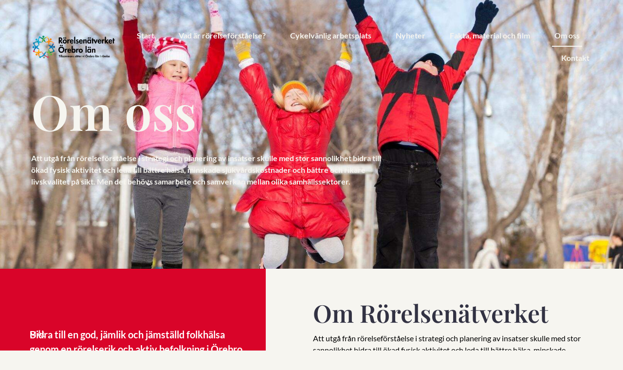

--- FILE ---
content_type: text/html; charset=UTF-8
request_url: https://www.rorelsenatverket.se/om-oss/
body_size: 17682
content:
<!doctype html>
<html dir="ltr" lang="en-GB" prefix="og: https://ogp.me/ns#">
<head>
	<meta charset="UTF-8">
	<meta name="viewport" content="width=device-width, initial-scale=1">
	<link rel="profile" href="https://gmpg.org/xfn/11">
	<title>Om oss - Rörelsenätverket</title>

		<!-- All in One SEO 4.8.6.1 - aioseo.com -->
	<meta name="description" content="Om oss Att utgå från rörelseförståelse i strategi och planering av insatser skulle med stor sannolikhet bidra till ökad fysisk aktivitet och leda till bättre hälsa, minskade sjukvårdskostnader och bättre och rikare livskvalitet på sikt. Men det behövs samarbete och samverkan mellan olika samhällssektorer. MålBidra till en god, jämlik och jämställd folkhälsa genom en rörelserik och" />
	<meta name="robots" content="max-image-preview:large" />
	<link rel="canonical" href="https://www.rorelsenatverket.se/om-oss/" />
	<meta name="generator" content="All in One SEO (AIOSEO) 4.8.6.1" />
		<meta property="og:locale" content="en_GB" />
		<meta property="og:site_name" content="Rörelsenätverket - Vi sätter Örebro län i rörelse" />
		<meta property="og:type" content="article" />
		<meta property="og:title" content="Om oss - Rörelsenätverket" />
		<meta property="og:description" content="Om oss Att utgå från rörelseförståelse i strategi och planering av insatser skulle med stor sannolikhet bidra till ökad fysisk aktivitet och leda till bättre hälsa, minskade sjukvårdskostnader och bättre och rikare livskvalitet på sikt. Men det behövs samarbete och samverkan mellan olika samhällssektorer. MålBidra till en god, jämlik och jämställd folkhälsa genom en rörelserik och" />
		<meta property="og:url" content="https://www.rorelsenatverket.se/om-oss/" />
		<meta property="og:image" content="https://www.rorelsenatverket.se/wp-content/uploads/2023/01/Logga-Rorelsenatverket-blomma.png" />
		<meta property="og:image:secure_url" content="https://www.rorelsenatverket.se/wp-content/uploads/2023/01/Logga-Rorelsenatverket-blomma.png" />
		<meta property="article:published_time" content="2023-01-01T16:46:59+00:00" />
		<meta property="article:modified_time" content="2026-01-14T14:36:43+00:00" />
		<meta name="twitter:card" content="summary_large_image" />
		<meta name="twitter:title" content="Om oss - Rörelsenätverket" />
		<meta name="twitter:description" content="Om oss Att utgå från rörelseförståelse i strategi och planering av insatser skulle med stor sannolikhet bidra till ökad fysisk aktivitet och leda till bättre hälsa, minskade sjukvårdskostnader och bättre och rikare livskvalitet på sikt. Men det behövs samarbete och samverkan mellan olika samhällssektorer. MålBidra till en god, jämlik och jämställd folkhälsa genom en rörelserik och" />
		<meta name="twitter:image" content="https://www.rorelsenatverket.se/wp-content/uploads/2023/01/Logga-Rorelsenatverket-blomma.png" />
		<script type="application/ld+json" class="aioseo-schema">
			{"@context":"https:\/\/schema.org","@graph":[{"@type":"BreadcrumbList","@id":"https:\/\/www.rorelsenatverket.se\/om-oss\/#breadcrumblist","itemListElement":[{"@type":"ListItem","@id":"https:\/\/www.rorelsenatverket.se#listItem","position":1,"name":"Home","item":"https:\/\/www.rorelsenatverket.se","nextItem":{"@type":"ListItem","@id":"https:\/\/www.rorelsenatverket.se\/om-oss\/#listItem","name":"Om oss"}},{"@type":"ListItem","@id":"https:\/\/www.rorelsenatverket.se\/om-oss\/#listItem","position":2,"name":"Om oss","previousItem":{"@type":"ListItem","@id":"https:\/\/www.rorelsenatverket.se#listItem","name":"Home"}}]},{"@type":"Organization","@id":"https:\/\/www.rorelsenatverket.se\/#organization","name":"rorelsenatverket.se","description":"Vi s\u00e4tter \u00d6rebro l\u00e4n i r\u00f6relse","url":"https:\/\/www.rorelsenatverket.se\/","logo":{"@type":"ImageObject","url":"https:\/\/www.rorelsenatverket.se\/wp-content\/uploads\/2023\/01\/Logga-Rorelsenatverket-blomma.png","@id":"https:\/\/www.rorelsenatverket.se\/om-oss\/#organizationLogo","width":750,"height":849},"image":{"@id":"https:\/\/www.rorelsenatverket.se\/om-oss\/#organizationLogo"}},{"@type":"WebPage","@id":"https:\/\/www.rorelsenatverket.se\/om-oss\/#webpage","url":"https:\/\/www.rorelsenatverket.se\/om-oss\/","name":"Om oss - R\u00f6relsen\u00e4tverket","description":"Om oss Att utg\u00e5 fr\u00e5n r\u00f6relsef\u00f6rst\u00e5else i strategi och planering av insatser skulle med stor sannolikhet bidra till \u00f6kad fysisk aktivitet och leda till b\u00e4ttre h\u00e4lsa, minskade sjukv\u00e5rdskostnader och b\u00e4ttre och rikare livskvalitet p\u00e5 sikt. Men det beh\u00f6vs samarbete och samverkan mellan olika samh\u00e4llssektorer. M\u00e5lBidra till en god, j\u00e4mlik och j\u00e4mst\u00e4lld folkh\u00e4lsa genom en r\u00f6relserik och","inLanguage":"en-GB","isPartOf":{"@id":"https:\/\/www.rorelsenatverket.se\/#website"},"breadcrumb":{"@id":"https:\/\/www.rorelsenatverket.se\/om-oss\/#breadcrumblist"},"datePublished":"2023-01-01T16:46:59+01:00","dateModified":"2026-01-14T15:36:43+01:00"},{"@type":"WebSite","@id":"https:\/\/www.rorelsenatverket.se\/#website","url":"https:\/\/www.rorelsenatverket.se\/","name":"rorelsenatverket.se","description":"Vi s\u00e4tter \u00d6rebro l\u00e4n i r\u00f6relse","inLanguage":"en-GB","publisher":{"@id":"https:\/\/www.rorelsenatverket.se\/#organization"}}]}
		</script>
		<!-- All in One SEO -->

<link rel="alternate" type="application/rss+xml" title="Rörelsenätverket &raquo; Feed" href="https://www.rorelsenatverket.se/feed/" />
<link rel="alternate" type="application/rss+xml" title="Rörelsenätverket &raquo; Comments Feed" href="https://www.rorelsenatverket.se/comments/feed/" />
<link rel="alternate" title="oEmbed (JSON)" type="application/json+oembed" href="https://www.rorelsenatverket.se/wp-json/oembed/1.0/embed?url=https%3A%2F%2Fwww.rorelsenatverket.se%2Fom-oss%2F" />
<link rel="alternate" title="oEmbed (XML)" type="text/xml+oembed" href="https://www.rorelsenatverket.se/wp-json/oembed/1.0/embed?url=https%3A%2F%2Fwww.rorelsenatverket.se%2Fom-oss%2F&#038;format=xml" />
<style id='wp-img-auto-sizes-contain-inline-css'>
img:is([sizes=auto i],[sizes^="auto," i]){contain-intrinsic-size:3000px 1500px}
/*# sourceURL=wp-img-auto-sizes-contain-inline-css */
</style>
<style id='wp-emoji-styles-inline-css'>

	img.wp-smiley, img.emoji {
		display: inline !important;
		border: none !important;
		box-shadow: none !important;
		height: 1em !important;
		width: 1em !important;
		margin: 0 0.07em !important;
		vertical-align: -0.1em !important;
		background: none !important;
		padding: 0 !important;
	}
/*# sourceURL=wp-emoji-styles-inline-css */
</style>
<link rel='stylesheet' id='hello-elementor-css' href='https://www.rorelsenatverket.se/wp-content/themes/hello-elementor/assets/css/reset.css?ver=3.4.4' media='all' />
<link rel='stylesheet' id='hello-elementor-theme-style-css' href='https://www.rorelsenatverket.se/wp-content/themes/hello-elementor/assets/css/theme.css?ver=3.4.4' media='all' />
<link rel='stylesheet' id='hello-elementor-header-footer-css' href='https://www.rorelsenatverket.se/wp-content/themes/hello-elementor/assets/css/header-footer.css?ver=3.4.4' media='all' />
<link rel='stylesheet' id='elementor-frontend-css' href='https://www.rorelsenatverket.se/wp-content/plugins/elementor/assets/css/frontend.min.css?ver=3.31.2' media='all' />
<link rel='stylesheet' id='elementor-post-6-css' href='https://www.rorelsenatverket.se/wp-content/uploads/elementor/css/post-6.css?ver=1768696457' media='all' />
<link rel='stylesheet' id='widget-image-css' href='https://www.rorelsenatverket.se/wp-content/plugins/elementor/assets/css/widget-image.min.css?ver=3.31.2' media='all' />
<link rel='stylesheet' id='widget-nav-menu-css' href='https://www.rorelsenatverket.se/wp-content/plugins/pro-elements/assets/css/widget-nav-menu.min.css?ver=3.30.0' media='all' />
<link rel='stylesheet' id='e-sticky-css' href='https://www.rorelsenatverket.se/wp-content/plugins/pro-elements/assets/css/modules/sticky.min.css?ver=3.30.0' media='all' />
<link rel='stylesheet' id='widget-heading-css' href='https://www.rorelsenatverket.se/wp-content/plugins/elementor/assets/css/widget-heading.min.css?ver=3.31.2' media='all' />
<link rel='stylesheet' id='widget-icon-list-css' href='https://www.rorelsenatverket.se/wp-content/plugins/elementor/assets/css/widget-icon-list.min.css?ver=3.31.2' media='all' />
<link rel='stylesheet' id='e-popup-css' href='https://www.rorelsenatverket.se/wp-content/plugins/pro-elements/assets/css/conditionals/popup.min.css?ver=3.30.0' media='all' />
<link rel='stylesheet' id='elementor-icons-css' href='https://www.rorelsenatverket.se/wp-content/plugins/elementor/assets/lib/eicons/css/elementor-icons.min.css?ver=5.43.0' media='all' />
<link rel='stylesheet' id='e-animation-grow-css' href='https://www.rorelsenatverket.se/wp-content/plugins/elementor/assets/lib/animations/styles/e-animation-grow.min.css?ver=3.31.2' media='all' />
<link rel='stylesheet' id='elementor-post-352-css' href='https://www.rorelsenatverket.se/wp-content/uploads/elementor/css/post-352.css?ver=1768749882' media='all' />
<link rel='stylesheet' id='elementor-post-70-css' href='https://www.rorelsenatverket.se/wp-content/uploads/elementor/css/post-70.css?ver=1768696458' media='all' />
<link rel='stylesheet' id='elementor-post-344-css' href='https://www.rorelsenatverket.se/wp-content/uploads/elementor/css/post-344.css?ver=1768696458' media='all' />
<link rel='stylesheet' id='elementor-post-826-css' href='https://www.rorelsenatverket.se/wp-content/uploads/elementor/css/post-826.css?ver=1768696458' media='all' />
<link rel='stylesheet' id='jquery-lazyloadxt-spinner-css-css' href='//www.rorelsenatverket.se/wp-content/plugins/a3-lazy-load/assets/css/jquery.lazyloadxt.spinner.css?ver=6.9' media='all' />
<link rel='stylesheet' id='elementor-gf-local-playfairdisplay-css' href='https://www.rorelsenatverket.se/wp-content/uploads/elementor/google-fonts/css/playfairdisplay.css?ver=1747762930' media='all' />
<link rel='stylesheet' id='elementor-gf-local-lato-css' href='https://www.rorelsenatverket.se/wp-content/uploads/elementor/google-fonts/css/lato.css?ver=1747762932' media='all' />
<link rel='stylesheet' id='elementor-gf-local-playfair-css' href='https://www.rorelsenatverket.se/wp-content/uploads/elementor/google-fonts/css/playfair.css?ver=1761121300' media='all' />
<link rel='stylesheet' id='elementor-icons-shared-0-css' href='https://www.rorelsenatverket.se/wp-content/plugins/elementor/assets/lib/font-awesome/css/fontawesome.min.css?ver=5.15.3' media='all' />
<link rel='stylesheet' id='elementor-icons-fa-solid-css' href='https://www.rorelsenatverket.se/wp-content/plugins/elementor/assets/lib/font-awesome/css/solid.min.css?ver=5.15.3' media='all' />
<script src="https://www.rorelsenatverket.se/wp-includes/js/jquery/jquery.min.js?ver=3.7.1" id="jquery-core-js"></script>
<script src="https://www.rorelsenatverket.se/wp-includes/js/jquery/jquery-migrate.min.js?ver=3.4.1" id="jquery-migrate-js"></script>
<link rel="https://api.w.org/" href="https://www.rorelsenatverket.se/wp-json/" /><link rel="alternate" title="JSON" type="application/json" href="https://www.rorelsenatverket.se/wp-json/wp/v2/pages/352" /><link rel="EditURI" type="application/rsd+xml" title="RSD" href="https://www.rorelsenatverket.se/xmlrpc.php?rsd" />
<meta name="generator" content="WordPress 6.9" />
<link rel='shortlink' href='https://www.rorelsenatverket.se/?p=352' />
<!-- start Simple Custom CSS and JS -->
<style>
.elementor-widget-image a {
    width: 100%;
}</style>
<!-- end Simple Custom CSS and JS -->
<!-- start Simple Custom CSS and JS -->
<style>
.elementor-widget-tabs .elementor-tab-content{
	padding: 0!important;
}

.elementor-widget-tabs .elementor-tabs-wrapper {
    display: flex;
    flex-direction: row;
    justify-content: flex-start;
    column-gap: 20px;
}

.elementor-widget-tabs .elementor-tab-desktop-title {
    padding: 18px 40px!important;
    background-color: #E8E6D9;
    border-radius: 30px;
}
.elementor-widget-tabs .elementor-tab-desktop-title a:hover {
	color: #D90429
}

ul {
	list-style: none!important;
	margin: 0!important;
}

.elementor-widget-tabs.elementor-tabs-view-horizontal .elementor-tab-desktop-title.elementor-active {
    background-color: #CFC9AE;
}
</style>
<!-- end Simple Custom CSS and JS -->
<!-- start Simple Custom CSS and JS -->
<style>
.elementor-button-icon svg {
    font-size: 25px;
}

.elementor-button:hover .elementor-button-icon svg {
	margin-left: 10px;
	transition: 0.3s ease;
}

.elementor-align-icon-right {
    font-size: 14px;
}</style>
<!-- end Simple Custom CSS and JS -->

		<!-- GA Google Analytics @ https://m0n.co/ga -->
		<script async src="https://www.googletagmanager.com/gtag/js?id=G-3S78LFMHBE"></script>
		<script>
			window.dataLayer = window.dataLayer || [];
			function gtag(){dataLayer.push(arguments);}
			gtag('js', new Date());
			gtag('config', 'G-3S78LFMHBE');
		</script>

	<style>[class*=" icon-oc-"],[class^=icon-oc-]{speak:none;font-style:normal;font-weight:400;font-variant:normal;text-transform:none;line-height:1;-webkit-font-smoothing:antialiased;-moz-osx-font-smoothing:grayscale}.icon-oc-one-com-white-32px-fill:before{content:"901"}.icon-oc-one-com:before{content:"900"}#one-com-icon,.toplevel_page_onecom-wp .wp-menu-image{speak:none;display:flex;align-items:center;justify-content:center;text-transform:none;line-height:1;-webkit-font-smoothing:antialiased;-moz-osx-font-smoothing:grayscale}.onecom-wp-admin-bar-item>a,.toplevel_page_onecom-wp>.wp-menu-name{font-size:16px;font-weight:400;line-height:1}.toplevel_page_onecom-wp>.wp-menu-name img{width:69px;height:9px;}.wp-submenu-wrap.wp-submenu>.wp-submenu-head>img{width:88px;height:auto}.onecom-wp-admin-bar-item>a img{height:7px!important}.onecom-wp-admin-bar-item>a img,.toplevel_page_onecom-wp>.wp-menu-name img{opacity:.8}.onecom-wp-admin-bar-item.hover>a img,.toplevel_page_onecom-wp.wp-has-current-submenu>.wp-menu-name img,li.opensub>a.toplevel_page_onecom-wp>.wp-menu-name img{opacity:1}#one-com-icon:before,.onecom-wp-admin-bar-item>a:before,.toplevel_page_onecom-wp>.wp-menu-image:before{content:'';position:static!important;background-color:rgba(240,245,250,.4);border-radius:102px;width:18px;height:18px;padding:0!important}.onecom-wp-admin-bar-item>a:before{width:14px;height:14px}.onecom-wp-admin-bar-item.hover>a:before,.toplevel_page_onecom-wp.opensub>a>.wp-menu-image:before,.toplevel_page_onecom-wp.wp-has-current-submenu>.wp-menu-image:before{background-color:#76b82a}.onecom-wp-admin-bar-item>a{display:inline-flex!important;align-items:center;justify-content:center}#one-com-logo-wrapper{font-size:4em}#one-com-icon{vertical-align:middle}.imagify-welcome{display:none !important;}</style><meta name="generator" content="Elementor 3.31.2; features: additional_custom_breakpoints, e_element_cache; settings: css_print_method-external, google_font-enabled, font_display-swap">
			<style>
				.e-con.e-parent:nth-of-type(n+4):not(.e-lazyloaded):not(.e-no-lazyload),
				.e-con.e-parent:nth-of-type(n+4):not(.e-lazyloaded):not(.e-no-lazyload) * {
					background-image: none !important;
				}
				@media screen and (max-height: 1024px) {
					.e-con.e-parent:nth-of-type(n+3):not(.e-lazyloaded):not(.e-no-lazyload),
					.e-con.e-parent:nth-of-type(n+3):not(.e-lazyloaded):not(.e-no-lazyload) * {
						background-image: none !important;
					}
				}
				@media screen and (max-height: 640px) {
					.e-con.e-parent:nth-of-type(n+2):not(.e-lazyloaded):not(.e-no-lazyload),
					.e-con.e-parent:nth-of-type(n+2):not(.e-lazyloaded):not(.e-no-lazyload) * {
						background-image: none !important;
					}
				}
			</style>
			<link rel="icon" href="https://www.rorelsenatverket.se/wp-content/uploads/2023/01/cropped-Logga-Rorelsenatverket-blomma-150x150.png" sizes="32x32" />
<link rel="icon" href="https://www.rorelsenatverket.se/wp-content/uploads/2023/01/elementor/thumbs/cropped-Logga-Rorelsenatverket-blomma-q0iqekqv14u6lm2zy4ffz0uxmxuhz1gq28nxpcu2ts.png" sizes="192x192" />
<link rel="apple-touch-icon" href="https://www.rorelsenatverket.se/wp-content/uploads/2023/01/elementor/thumbs/cropped-Logga-Rorelsenatverket-blomma-q0iqekqv14u6lm2zy4ffz0uxmxuhz1gq28nxpcu2ts.png" />
<meta name="msapplication-TileImage" content="https://www.rorelsenatverket.se/wp-content/uploads/2023/01/cropped-Logga-Rorelsenatverket-blomma-300x300.png" />
<style id='global-styles-inline-css'>
:root{--wp--preset--aspect-ratio--square: 1;--wp--preset--aspect-ratio--4-3: 4/3;--wp--preset--aspect-ratio--3-4: 3/4;--wp--preset--aspect-ratio--3-2: 3/2;--wp--preset--aspect-ratio--2-3: 2/3;--wp--preset--aspect-ratio--16-9: 16/9;--wp--preset--aspect-ratio--9-16: 9/16;--wp--preset--color--black: #000000;--wp--preset--color--cyan-bluish-gray: #abb8c3;--wp--preset--color--white: #ffffff;--wp--preset--color--pale-pink: #f78da7;--wp--preset--color--vivid-red: #cf2e2e;--wp--preset--color--luminous-vivid-orange: #ff6900;--wp--preset--color--luminous-vivid-amber: #fcb900;--wp--preset--color--light-green-cyan: #7bdcb5;--wp--preset--color--vivid-green-cyan: #00d084;--wp--preset--color--pale-cyan-blue: #8ed1fc;--wp--preset--color--vivid-cyan-blue: #0693e3;--wp--preset--color--vivid-purple: #9b51e0;--wp--preset--gradient--vivid-cyan-blue-to-vivid-purple: linear-gradient(135deg,rgb(6,147,227) 0%,rgb(155,81,224) 100%);--wp--preset--gradient--light-green-cyan-to-vivid-green-cyan: linear-gradient(135deg,rgb(122,220,180) 0%,rgb(0,208,130) 100%);--wp--preset--gradient--luminous-vivid-amber-to-luminous-vivid-orange: linear-gradient(135deg,rgb(252,185,0) 0%,rgb(255,105,0) 100%);--wp--preset--gradient--luminous-vivid-orange-to-vivid-red: linear-gradient(135deg,rgb(255,105,0) 0%,rgb(207,46,46) 100%);--wp--preset--gradient--very-light-gray-to-cyan-bluish-gray: linear-gradient(135deg,rgb(238,238,238) 0%,rgb(169,184,195) 100%);--wp--preset--gradient--cool-to-warm-spectrum: linear-gradient(135deg,rgb(74,234,220) 0%,rgb(151,120,209) 20%,rgb(207,42,186) 40%,rgb(238,44,130) 60%,rgb(251,105,98) 80%,rgb(254,248,76) 100%);--wp--preset--gradient--blush-light-purple: linear-gradient(135deg,rgb(255,206,236) 0%,rgb(152,150,240) 100%);--wp--preset--gradient--blush-bordeaux: linear-gradient(135deg,rgb(254,205,165) 0%,rgb(254,45,45) 50%,rgb(107,0,62) 100%);--wp--preset--gradient--luminous-dusk: linear-gradient(135deg,rgb(255,203,112) 0%,rgb(199,81,192) 50%,rgb(65,88,208) 100%);--wp--preset--gradient--pale-ocean: linear-gradient(135deg,rgb(255,245,203) 0%,rgb(182,227,212) 50%,rgb(51,167,181) 100%);--wp--preset--gradient--electric-grass: linear-gradient(135deg,rgb(202,248,128) 0%,rgb(113,206,126) 100%);--wp--preset--gradient--midnight: linear-gradient(135deg,rgb(2,3,129) 0%,rgb(40,116,252) 100%);--wp--preset--font-size--small: 13px;--wp--preset--font-size--medium: 20px;--wp--preset--font-size--large: 36px;--wp--preset--font-size--x-large: 42px;--wp--preset--spacing--20: 0.44rem;--wp--preset--spacing--30: 0.67rem;--wp--preset--spacing--40: 1rem;--wp--preset--spacing--50: 1.5rem;--wp--preset--spacing--60: 2.25rem;--wp--preset--spacing--70: 3.38rem;--wp--preset--spacing--80: 5.06rem;--wp--preset--shadow--natural: 6px 6px 9px rgba(0, 0, 0, 0.2);--wp--preset--shadow--deep: 12px 12px 50px rgba(0, 0, 0, 0.4);--wp--preset--shadow--sharp: 6px 6px 0px rgba(0, 0, 0, 0.2);--wp--preset--shadow--outlined: 6px 6px 0px -3px rgb(255, 255, 255), 6px 6px rgb(0, 0, 0);--wp--preset--shadow--crisp: 6px 6px 0px rgb(0, 0, 0);}:root { --wp--style--global--content-size: 800px;--wp--style--global--wide-size: 1200px; }:where(body) { margin: 0; }.wp-site-blocks > .alignleft { float: left; margin-right: 2em; }.wp-site-blocks > .alignright { float: right; margin-left: 2em; }.wp-site-blocks > .aligncenter { justify-content: center; margin-left: auto; margin-right: auto; }:where(.wp-site-blocks) > * { margin-block-start: 24px; margin-block-end: 0; }:where(.wp-site-blocks) > :first-child { margin-block-start: 0; }:where(.wp-site-blocks) > :last-child { margin-block-end: 0; }:root { --wp--style--block-gap: 24px; }:root :where(.is-layout-flow) > :first-child{margin-block-start: 0;}:root :where(.is-layout-flow) > :last-child{margin-block-end: 0;}:root :where(.is-layout-flow) > *{margin-block-start: 24px;margin-block-end: 0;}:root :where(.is-layout-constrained) > :first-child{margin-block-start: 0;}:root :where(.is-layout-constrained) > :last-child{margin-block-end: 0;}:root :where(.is-layout-constrained) > *{margin-block-start: 24px;margin-block-end: 0;}:root :where(.is-layout-flex){gap: 24px;}:root :where(.is-layout-grid){gap: 24px;}.is-layout-flow > .alignleft{float: left;margin-inline-start: 0;margin-inline-end: 2em;}.is-layout-flow > .alignright{float: right;margin-inline-start: 2em;margin-inline-end: 0;}.is-layout-flow > .aligncenter{margin-left: auto !important;margin-right: auto !important;}.is-layout-constrained > .alignleft{float: left;margin-inline-start: 0;margin-inline-end: 2em;}.is-layout-constrained > .alignright{float: right;margin-inline-start: 2em;margin-inline-end: 0;}.is-layout-constrained > .aligncenter{margin-left: auto !important;margin-right: auto !important;}.is-layout-constrained > :where(:not(.alignleft):not(.alignright):not(.alignfull)){max-width: var(--wp--style--global--content-size);margin-left: auto !important;margin-right: auto !important;}.is-layout-constrained > .alignwide{max-width: var(--wp--style--global--wide-size);}body .is-layout-flex{display: flex;}.is-layout-flex{flex-wrap: wrap;align-items: center;}.is-layout-flex > :is(*, div){margin: 0;}body .is-layout-grid{display: grid;}.is-layout-grid > :is(*, div){margin: 0;}body{padding-top: 0px;padding-right: 0px;padding-bottom: 0px;padding-left: 0px;}a:where(:not(.wp-element-button)){text-decoration: underline;}:root :where(.wp-element-button, .wp-block-button__link){background-color: #32373c;border-width: 0;color: #fff;font-family: inherit;font-size: inherit;font-style: inherit;font-weight: inherit;letter-spacing: inherit;line-height: inherit;padding-top: calc(0.667em + 2px);padding-right: calc(1.333em + 2px);padding-bottom: calc(0.667em + 2px);padding-left: calc(1.333em + 2px);text-decoration: none;text-transform: inherit;}.has-black-color{color: var(--wp--preset--color--black) !important;}.has-cyan-bluish-gray-color{color: var(--wp--preset--color--cyan-bluish-gray) !important;}.has-white-color{color: var(--wp--preset--color--white) !important;}.has-pale-pink-color{color: var(--wp--preset--color--pale-pink) !important;}.has-vivid-red-color{color: var(--wp--preset--color--vivid-red) !important;}.has-luminous-vivid-orange-color{color: var(--wp--preset--color--luminous-vivid-orange) !important;}.has-luminous-vivid-amber-color{color: var(--wp--preset--color--luminous-vivid-amber) !important;}.has-light-green-cyan-color{color: var(--wp--preset--color--light-green-cyan) !important;}.has-vivid-green-cyan-color{color: var(--wp--preset--color--vivid-green-cyan) !important;}.has-pale-cyan-blue-color{color: var(--wp--preset--color--pale-cyan-blue) !important;}.has-vivid-cyan-blue-color{color: var(--wp--preset--color--vivid-cyan-blue) !important;}.has-vivid-purple-color{color: var(--wp--preset--color--vivid-purple) !important;}.has-black-background-color{background-color: var(--wp--preset--color--black) !important;}.has-cyan-bluish-gray-background-color{background-color: var(--wp--preset--color--cyan-bluish-gray) !important;}.has-white-background-color{background-color: var(--wp--preset--color--white) !important;}.has-pale-pink-background-color{background-color: var(--wp--preset--color--pale-pink) !important;}.has-vivid-red-background-color{background-color: var(--wp--preset--color--vivid-red) !important;}.has-luminous-vivid-orange-background-color{background-color: var(--wp--preset--color--luminous-vivid-orange) !important;}.has-luminous-vivid-amber-background-color{background-color: var(--wp--preset--color--luminous-vivid-amber) !important;}.has-light-green-cyan-background-color{background-color: var(--wp--preset--color--light-green-cyan) !important;}.has-vivid-green-cyan-background-color{background-color: var(--wp--preset--color--vivid-green-cyan) !important;}.has-pale-cyan-blue-background-color{background-color: var(--wp--preset--color--pale-cyan-blue) !important;}.has-vivid-cyan-blue-background-color{background-color: var(--wp--preset--color--vivid-cyan-blue) !important;}.has-vivid-purple-background-color{background-color: var(--wp--preset--color--vivid-purple) !important;}.has-black-border-color{border-color: var(--wp--preset--color--black) !important;}.has-cyan-bluish-gray-border-color{border-color: var(--wp--preset--color--cyan-bluish-gray) !important;}.has-white-border-color{border-color: var(--wp--preset--color--white) !important;}.has-pale-pink-border-color{border-color: var(--wp--preset--color--pale-pink) !important;}.has-vivid-red-border-color{border-color: var(--wp--preset--color--vivid-red) !important;}.has-luminous-vivid-orange-border-color{border-color: var(--wp--preset--color--luminous-vivid-orange) !important;}.has-luminous-vivid-amber-border-color{border-color: var(--wp--preset--color--luminous-vivid-amber) !important;}.has-light-green-cyan-border-color{border-color: var(--wp--preset--color--light-green-cyan) !important;}.has-vivid-green-cyan-border-color{border-color: var(--wp--preset--color--vivid-green-cyan) !important;}.has-pale-cyan-blue-border-color{border-color: var(--wp--preset--color--pale-cyan-blue) !important;}.has-vivid-cyan-blue-border-color{border-color: var(--wp--preset--color--vivid-cyan-blue) !important;}.has-vivid-purple-border-color{border-color: var(--wp--preset--color--vivid-purple) !important;}.has-vivid-cyan-blue-to-vivid-purple-gradient-background{background: var(--wp--preset--gradient--vivid-cyan-blue-to-vivid-purple) !important;}.has-light-green-cyan-to-vivid-green-cyan-gradient-background{background: var(--wp--preset--gradient--light-green-cyan-to-vivid-green-cyan) !important;}.has-luminous-vivid-amber-to-luminous-vivid-orange-gradient-background{background: var(--wp--preset--gradient--luminous-vivid-amber-to-luminous-vivid-orange) !important;}.has-luminous-vivid-orange-to-vivid-red-gradient-background{background: var(--wp--preset--gradient--luminous-vivid-orange-to-vivid-red) !important;}.has-very-light-gray-to-cyan-bluish-gray-gradient-background{background: var(--wp--preset--gradient--very-light-gray-to-cyan-bluish-gray) !important;}.has-cool-to-warm-spectrum-gradient-background{background: var(--wp--preset--gradient--cool-to-warm-spectrum) !important;}.has-blush-light-purple-gradient-background{background: var(--wp--preset--gradient--blush-light-purple) !important;}.has-blush-bordeaux-gradient-background{background: var(--wp--preset--gradient--blush-bordeaux) !important;}.has-luminous-dusk-gradient-background{background: var(--wp--preset--gradient--luminous-dusk) !important;}.has-pale-ocean-gradient-background{background: var(--wp--preset--gradient--pale-ocean) !important;}.has-electric-grass-gradient-background{background: var(--wp--preset--gradient--electric-grass) !important;}.has-midnight-gradient-background{background: var(--wp--preset--gradient--midnight) !important;}.has-small-font-size{font-size: var(--wp--preset--font-size--small) !important;}.has-medium-font-size{font-size: var(--wp--preset--font-size--medium) !important;}.has-large-font-size{font-size: var(--wp--preset--font-size--large) !important;}.has-x-large-font-size{font-size: var(--wp--preset--font-size--x-large) !important;}
/*# sourceURL=global-styles-inline-css */
</style>
</head>
<body class="wp-singular page-template-default page page-id-352 wp-custom-logo wp-embed-responsive wp-theme-hello-elementor hello-elementor-default elementor-default elementor-template-full-width elementor-kit-6 elementor-page elementor-page-352">


<a class="skip-link screen-reader-text" href="#content">Skip to content</a>

		<div data-elementor-type="header" data-elementor-id="70" class="elementor elementor-70 elementor-location-header" data-elementor-post-type="elementor_library">
			<div class="elementor-element elementor-element-4a753be stickyheadersection e-flex e-con-boxed e-con e-parent" data-id="4a753be" data-element_type="container" data-settings="{&quot;sticky&quot;:&quot;top&quot;,&quot;sticky_effects_offset&quot;:10,&quot;sticky_on&quot;:[&quot;desktop&quot;,&quot;tablet&quot;,&quot;mobile&quot;],&quot;sticky_offset&quot;:0,&quot;sticky_anchor_link_offset&quot;:0}">
					<div class="e-con-inner">
		<div class="elementor-element elementor-element-5083ef4 e-con-full e-flex e-con e-child" data-id="5083ef4" data-element_type="container">
				<div class="elementor-element elementor-element-f28d86f elementor-widget elementor-widget-image" data-id="f28d86f" data-element_type="widget" data-widget_type="image.default">
				<div class="elementor-widget-container">
															<img fetchpriority="high" width="500" height="500" src="https://www.rorelsenatverket.se/wp-content/uploads/2026/01/Logga-transparent-Rorelsenatverket-2.png" class="attachment-large size-large wp-image-1606" alt="" srcset="https://www.rorelsenatverket.se/wp-content/uploads/2026/01/Logga-transparent-Rorelsenatverket-2.png 500w, https://www.rorelsenatverket.se/wp-content/uploads/2026/01/Logga-transparent-Rorelsenatverket-2-300x300.png 300w, https://www.rorelsenatverket.se/wp-content/uploads/2026/01/Logga-transparent-Rorelsenatverket-2-150x150.png 150w" sizes="(max-width: 500px) 100vw, 500px" />															</div>
				</div>
				</div>
		<div class="elementor-element elementor-element-dba9259 e-con-full e-flex e-con e-child" data-id="dba9259" data-element_type="container">
				<div class="elementor-element elementor-element-cea81c8 elementor-nav-menu__align-end menutextcolours elementor-widget__width-auto elementor-hidden-tablet elementor-hidden-mobile elementor-nav-menu--dropdown-none elementor-widget-tablet__width-initial elementor-widget elementor-widget-nav-menu" data-id="cea81c8" data-element_type="widget" data-settings="{&quot;layout&quot;:&quot;horizontal&quot;,&quot;submenu_icon&quot;:{&quot;value&quot;:&quot;&lt;i class=\&quot;fas fa-caret-down\&quot;&gt;&lt;\/i&gt;&quot;,&quot;library&quot;:&quot;fa-solid&quot;}}" data-widget_type="nav-menu.default">
				<div class="elementor-widget-container">
								<nav aria-label="Menu" class="elementor-nav-menu--main elementor-nav-menu__container elementor-nav-menu--layout-horizontal e--pointer-underline e--animation-fade">
				<ul id="menu-1-cea81c8" class="elementor-nav-menu"><li class="menu-item menu-item-type-post_type menu-item-object-page menu-item-home menu-item-661"><a href="https://www.rorelsenatverket.se/" class="elementor-item">Start</a></li>
<li class="menu-item menu-item-type-post_type menu-item-object-page menu-item-750"><a href="https://www.rorelsenatverket.se/vad-ar-rorelseforstaelse/" class="elementor-item">Vad är rörelseförståelse?</a></li>
<li class="menu-item menu-item-type-post_type menu-item-object-page menu-item-531"><a href="https://www.rorelsenatverket.se/cykelvanlig-arbetsplats/" class="elementor-item">Cykelvänlig arbetsplats</a></li>
<li class="menu-item menu-item-type-post_type menu-item-object-page menu-item-751"><a href="https://www.rorelsenatverket.se/goda-exempel/" class="elementor-item">Nyheter</a></li>
<li class="menu-item menu-item-type-post_type menu-item-object-page menu-item-454"><a href="https://www.rorelsenatverket.se/fakta-material-och-film/" class="elementor-item">Fakta, material och film</a></li>
<li class="menu-item menu-item-type-post_type menu-item-object-page current-menu-item page_item page-item-352 current_page_item menu-item-455"><a href="https://www.rorelsenatverket.se/om-oss/" aria-current="page" class="elementor-item elementor-item-active">Om oss</a></li>
<li class="menu-item menu-item-type-post_type menu-item-object-page menu-item-453"><a href="https://www.rorelsenatverket.se/kontakt/" class="elementor-item">Kontakt</a></li>
</ul>			</nav>
						<nav class="elementor-nav-menu--dropdown elementor-nav-menu__container" aria-hidden="true">
				<ul id="menu-2-cea81c8" class="elementor-nav-menu"><li class="menu-item menu-item-type-post_type menu-item-object-page menu-item-home menu-item-661"><a href="https://www.rorelsenatverket.se/" class="elementor-item" tabindex="-1">Start</a></li>
<li class="menu-item menu-item-type-post_type menu-item-object-page menu-item-750"><a href="https://www.rorelsenatverket.se/vad-ar-rorelseforstaelse/" class="elementor-item" tabindex="-1">Vad är rörelseförståelse?</a></li>
<li class="menu-item menu-item-type-post_type menu-item-object-page menu-item-531"><a href="https://www.rorelsenatverket.se/cykelvanlig-arbetsplats/" class="elementor-item" tabindex="-1">Cykelvänlig arbetsplats</a></li>
<li class="menu-item menu-item-type-post_type menu-item-object-page menu-item-751"><a href="https://www.rorelsenatverket.se/goda-exempel/" class="elementor-item" tabindex="-1">Nyheter</a></li>
<li class="menu-item menu-item-type-post_type menu-item-object-page menu-item-454"><a href="https://www.rorelsenatverket.se/fakta-material-och-film/" class="elementor-item" tabindex="-1">Fakta, material och film</a></li>
<li class="menu-item menu-item-type-post_type menu-item-object-page current-menu-item page_item page-item-352 current_page_item menu-item-455"><a href="https://www.rorelsenatverket.se/om-oss/" aria-current="page" class="elementor-item elementor-item-active" tabindex="-1">Om oss</a></li>
<li class="menu-item menu-item-type-post_type menu-item-object-page menu-item-453"><a href="https://www.rorelsenatverket.se/kontakt/" class="elementor-item" tabindex="-1">Kontakt</a></li>
</ul>			</nav>
						</div>
				</div>
				<div class="elementor-element elementor-element-215951a elementor-widget__width-auto elementor-widget-mobile__width-auto elementor-hidden-desktop elementor-view-default elementor-widget elementor-widget-icon" data-id="215951a" data-element_type="widget" data-widget_type="icon.default">
				<div class="elementor-widget-container">
							<div class="elementor-icon-wrapper">
			<a class="elementor-icon" href="#elementor-action%3Aaction%3Dpopup%3Aopen%26settings%3DeyJpZCI6IjgyNiIsInRvZ2dsZSI6ZmFsc2V9">
			<i aria-hidden="true" class="fas fa-bars"></i>			</a>
		</div>
						</div>
				</div>
				</div>
					</div>
				</div>
		<div class="elementor-element elementor-element-22a202d e-flex e-con-boxed e-con e-parent" data-id="22a202d" data-element_type="container">
					<div class="e-con-inner">
					</div>
				</div>
				</div>
				<div data-elementor-type="wp-post" data-elementor-id="352" class="elementor elementor-352" data-elementor-post-type="page">
				<div class="elementor-element elementor-element-c73eca2 e-flex e-con-boxed e-con e-parent" data-id="c73eca2" data-element_type="container" data-settings="{&quot;background_background&quot;:&quot;classic&quot;}">
					<div class="e-con-inner">
				<div class="elementor-element elementor-element-14fd7db elementor-widget elementor-widget-heading" data-id="14fd7db" data-element_type="widget" data-widget_type="heading.default">
				<div class="elementor-widget-container">
					<h1 class="elementor-heading-title elementor-size-default">Om <span>oss</span></h1>				</div>
				</div>
				<div class="elementor-element elementor-element-54c1e4b elementor-widget__width-initial elementor-widget elementor-widget-text-editor" data-id="54c1e4b" data-element_type="widget" data-widget_type="text-editor.default">
				<div class="elementor-widget-container">
									<p>Att utgå från rörelseförståelse i strategi och planering av insatser skulle med stor sannolikhet bidra till ökad fysisk aktivitet och leda till bättre hälsa, minskade sjukvårdskostnader och bättre och rikare livskvalitet på sikt. Men det behövs samarbete och samverkan mellan olika samhällssektorer.<span style="font-weight: 400;"> </span></p>								</div>
				</div>
					</div>
				</div>
		<div class="elementor-element elementor-element-aeb1fc9 e-flex e-con-boxed e-con e-parent" data-id="aeb1fc9" data-element_type="container">
					<div class="e-con-inner">
		<div class="elementor-element elementor-element-6061587 e-con-full e-flex e-con e-child" data-id="6061587" data-element_type="container" data-settings="{&quot;background_background&quot;:&quot;classic&quot;}">
				<div class="elementor-element elementor-element-f7e9825 elementor-widget elementor-widget-text-editor" data-id="f7e9825" data-element_type="widget" data-widget_type="text-editor.default">
				<div class="elementor-widget-container">
									<p>Mål</p>								</div>
				</div>
				<div class="elementor-element elementor-element-fc5e6e2 elementor-widget elementor-widget-text-editor" data-id="fc5e6e2" data-element_type="widget" data-widget_type="text-editor.default">
				<div class="elementor-widget-container">
									<p>Bidra till en god, jämlik och jämställd folkhälsa genom en rörelserik och aktiv befolkning i Örebro län.</p>								</div>
				</div>
				</div>
		<div class="elementor-element elementor-element-2978512 e-con-full e-flex e-con e-child" data-id="2978512" data-element_type="container">
				<div class="elementor-element elementor-element-f783b15 elementor-widget elementor-widget-heading" data-id="f783b15" data-element_type="widget" data-widget_type="heading.default">
				<div class="elementor-widget-container">
					<h2 class="elementor-heading-title elementor-size-default">Om <span>Rörelse&shy;nätverket</span></h2>				</div>
				</div>
				<div class="elementor-element elementor-element-d38b151 elementor-widget elementor-widget-text-editor" data-id="d38b151" data-element_type="widget" data-widget_type="text-editor.default">
				<div class="elementor-widget-container">
									<p>Att utgå från rörelseförståelse i strategi och planering av insatser skulle med stor sannolikhet bidra till ökad fysisk aktivitet och leda till bättre hälsa, minskade sjukvårdskostnader och bättre och rikare livskvalitet på sikt. Men det behövs samarbete och samverkan mellan olika samhällssektorer.<span style="font-weight: 400;"> </span></p><p><span style="font-weight: 400;">Nätverket har som mål  </span><i><span style="font-weight: 400;">Att skapa en god, jämlik och jämställd folkhälsa genom en rörelserik och aktiv befolkning i Örebro län. </span></i><span style="font-weight: 400;">Nätverket styrs av en politisk styrgrupp samt en operativ ledningsgrupp. </span></p>								</div>
				</div>
				</div>
					</div>
				</div>
		<div class="elementor-element elementor-element-14f6a77 e-con-full e-flex e-con e-parent" data-id="14f6a77" data-element_type="container" id="partner">
		<div class="elementor-element elementor-element-bb0b66a e-con-full e-flex e-con e-child" data-id="bb0b66a" data-element_type="container">
				<div class="elementor-element elementor-element-dd2c6ae elementor-widget elementor-widget-heading" data-id="dd2c6ae" data-element_type="widget" data-widget_type="heading.default">
				<div class="elementor-widget-container">
					<h2 class="elementor-heading-title elementor-size-default">Under 2019...</h2>				</div>
				</div>
				<div class="elementor-element elementor-element-085edaa elementor-widget elementor-widget-text-editor" data-id="085edaa" data-element_type="widget" data-widget_type="text-editor.default">
				<div class="elementor-widget-container">
									<p><span style="font-weight: 400;">togs ett politiskt beslut om att starta upp ett tvärsektoriellt rörelsenätverk där Region Örebro län, Örebro kommun, Örebro universitet, Handelskammaren Mälardalen, Länsstyrelsen Örebro län och RF-SISU Örebro län ingår. Under åren har Ljusnarsbergs kommun och Askersunds kommun också anslutit sig.&nbsp;</span></p>
<p><span style="font-weight: 400;">Under hösten 2019 genomfördes en kartläggning för att få en bättre överblick över vilka påverkansmöjligheter och stödbehov varje part i nätverket hade kring att främja fysisk aktivitet. &nbsp;</span>Rörelsenätverket Örebro län är en tvärsektoriell samverkan för främjande av rörelse, fysisk aktivitet och implementering av rörelseförståelse som en av nycklarna till att lösa det växande problemet kring inaktivitet som sprider sig i alla åldrar.</p>
<p>Nätverket är tänkt att vara en katalysator och ge synergieffekter där vi ser att det blir ett mer kraftfullt arbete att samverka och stärka arbetet med våra olika kompetenser och förutsättningar. Rörelsenätverket kan skapa forum för erfarenhetsutbyte och kunskapsspridning.</p>								</div>
				</div>
		<div class="elementor-element elementor-element-eabe33b e-con-full e-flex e-con e-child" data-id="eabe33b" data-element_type="container">
				<div class="elementor-element elementor-element-b7a51ea elementor-widget elementor-widget-heading" data-id="b7a51ea" data-element_type="widget" data-widget_type="heading.default">
				<div class="elementor-widget-container">
					<h2 class="elementor-heading-title elementor-size-default">Parter som är med i Rörelsenätverket Örebro Län:</h2>				</div>
				</div>
				<div class="elementor-element elementor-element-a1cc5f2 elementor-widget elementor-widget-text-editor" data-id="a1cc5f2" data-element_type="widget" data-widget_type="text-editor.default">
				<div class="elementor-widget-container">
									<p><strong>Styrgrupp:</strong></p><p><strong>Region Örebro län.</strong> Behcet Barsom (ordf), regionråd</p><p><strong>Länsstyrelsen Örebro län.</strong> Stina Sjölin, avdelningschef</p><p><strong>Örebro Universitet. </strong>Markus Klinton, bitr. avdelningschef</p><p><strong>RF-SISU Örebro län.</strong> Helena Landén, styrelseledamot</p><p><strong>Örebro kommun.</strong> Maria Haglund, kommunalråd</p><p><strong>Ljusnarsbergs kommun.</strong> Mikael Pulkkinen, kommunchef</p><p><strong>Arbetsgrupp:</strong></p><p><strong>Örebro kommun. </strong>Sandra Lundqvist, strategisk planerare folkhälsa</p><p><strong>RF-SISU Örebro län.</strong> Jonas Karlsson, verksamhetschef folkhälsa &amp; samhälle</p><p><strong>Region Örebro län.</strong> Peter Bergvall Virtanen, utvecklingsledare Välfärd och folkhälsa, Regional utveckling</p><p><strong>Askersunds kommun.</strong> Malin Olsson, fritidsutvecklare</p><p><strong>Ljusnarsbergs kommun. </strong>Mikael Pulkkinen, kommunchef</p><p><strong>Länsstyrelsen Örebro län.</strong> Madelene Larsson, utvecklingsledare social hållbarhet</p><p><strong>Koordinator/kommunikatör:</strong></p><p>Lucas Forsberg</p>								</div>
				</div>
				</div>
				</div>
				</div>
		<div class="elementor-element elementor-element-f5f8bf5 e-grid e-con-boxed e-con e-parent" data-id="f5f8bf5" data-element_type="container">
					<div class="e-con-inner">
				<div class="elementor-element elementor-element-6cdbf98 elementor-widget elementor-widget-heading" data-id="6cdbf98" data-element_type="widget" data-widget_type="heading.default">
				<div class="elementor-widget-container">
					<h2 class="elementor-heading-title elementor-size-default">Fokusområden</h2>				</div>
				</div>
				<div class="elementor-element elementor-element-b5e2614 elementor-widget elementor-widget-text-editor" data-id="b5e2614" data-element_type="widget" data-widget_type="text-editor.default">
				<div class="elementor-widget-container">
									<p>Rörelsenätverket Örebro län utgår från fyra strategiska fokusområden. Dessa områden har identifierats utifrån aktuella behov, utmaningar och möjligheter och är en del av vår övergripande handlingsplan. Genom att samla aktörer från olika sektorer &#8211; offentlig verksamhet, civilsamhälle, akademi och näringsliv skapar vi gemensamma lösningar som stärker folkhälsan genom rörelseförståelse. Varje fokusområde har sina specifika utmaningar, men de hänger också ihop och förstärker varandra. Tillsammans bildar de en helhet som driver utvecklingen mot ett mer rörelserik och aktiv befolkning i Örebro län.</p><p>Vill du veta mer om vilka insatser och aktiviteter som planeras inom respektive fokusområde? Tveka inte att höra av dig till oss – vi berättar gärna mer och ser fram emot att samverka!</p>								</div>
				</div>
				<div class="elementor-element elementor-element-f1546e1 elementor-widget elementor-widget-heading" data-id="f1546e1" data-element_type="widget" data-widget_type="heading.default">
				<div class="elementor-widget-container">
					<h2 class="elementor-heading-title elementor-size-default">65+</h2>				</div>
				</div>
				<div class="elementor-element elementor-element-a05b44b elementor-widget elementor-widget-text-editor" data-id="a05b44b" data-element_type="widget" data-widget_type="text-editor.default">
				<div class="elementor-widget-container">
									<h5><em><span style="text-decoration: underline;"><strong>Behov och utmaningar</strong></span></em></h5><p><em>• Äldre har i större grad en brist på social kontakter och nätverk som bidrar till en social isolering.</em></p><p><em>• Samhället behöver erbjuda tillgängliga, trygga och inkluderande miljöer som uppmuntrar till fysisk aktivitet i vardagen.</em></p><p><em>• Äldre har behov att rådgivning som bemöter rädslor och föreställning om att det är ”för sent” att börja träna.</em></p><p><em>• Äldre behöver hjälp att använda digitala verktyg för att hitta och boka aktiviteter.</em></p><p><em>• Fysisk aktivitet nära hemmet är avgörande för att äldre ska kunna delta i organiserade former.</em></p><p><em>• Socioekonomiska skillnader förstärker ojämlikheten i hälsa och tillgång till hälsofrämjande insatser.</em></p><p><em>• Det krävs samordnade och långsiktiga insatser från flera aktörer för att skapa hållbara lösningar.</em></p><p><em>• Bristande samordning mellan kommuner, vård, civilsamhälle och privata aktörer kan försvåra genomförandet av effektiva insatser.</em></p>								</div>
				</div>
					</div>
				</div>
		<div class="elementor-element elementor-element-60f09f9 e-grid e-con-boxed e-con e-parent" data-id="60f09f9" data-element_type="container">
					<div class="e-con-inner">
				<div class="elementor-element elementor-element-b6a57fd elementor-widget elementor-widget-heading" data-id="b6a57fd" data-element_type="widget" data-widget_type="heading.default">
				<div class="elementor-widget-container">
					<h2 class="elementor-heading-title elementor-size-default">Rörelseförståelse för funktionsnedsättning</h2>				</div>
				</div>
				<div class="elementor-element elementor-element-15e79d2 elementor-widget elementor-widget-text-editor" data-id="15e79d2" data-element_type="widget" data-widget_type="text-editor.default">
				<div class="elementor-widget-container">
									<h5><span style="text-decoration: underline;"><em><b>Behov och utmaningar</b></em></span></h5><p><em>• Personer med funktionsnedsättning har ofta sämre förutsättningar att delta i fysisk aktivitet på grund av otillgängliga miljöer, brist på anpassade aktiviteter, begränsad rörelsekompetens samt otillräckligt samhällsstöd.</em></p><p><em>• Enligt en regeringsrapport <span style="color: #000000;">från</span> 2024 uppger endast 9 % av personer med intellektuell funktionsnedsättning att de når den rekommenderade mängden fysisk aktivitet.</em></p><p><em>• Det finns ett behov av att stärka kompetensen hos personal inom LSS, skola och fritid i rörelseförståelse och fysisk aktivitet.</em></p><p><em>• Personer med funktionsnedsättning har ofta begränsade möjligheter att påverka utformningen av fritidsaktiviteter, vilket kan leda till att aktiviteterna inte upplevs som meningsfulla eller tillgängliga.</em></p><p><em>• Enligt Statens beredning för medicinsk och social utvärdering saknas det systematiska översikter över effektiva insatser för att öka fysisk aktivitet hos personer med funktionsnedsättning.</em></p><p><em>• Behovet av samordning mellan aktörer för att skapa långsiktiga och hållbara lösningar.</em></p>								</div>
				</div>
					</div>
				</div>
		<div class="elementor-element elementor-element-e9dd6a7 e-grid e-con-boxed e-con e-parent" data-id="e9dd6a7" data-element_type="container">
					<div class="e-con-inner">
				<div class="elementor-element elementor-element-cdbb14d elementor-widget elementor-widget-heading" data-id="cdbb14d" data-element_type="widget" data-widget_type="heading.default">
				<div class="elementor-widget-container">
					<h2 class="elementor-heading-title elementor-size-default"><span>Rörelsefrämjande fritid</span></h2>				</div>
				</div>
				<div class="elementor-element elementor-element-ceb405c elementor-widget elementor-widget-text-editor" data-id="ceb405c" data-element_type="widget" data-widget_type="text-editor.default">
				<div class="elementor-widget-container">
									<h5><span style="text-decoration: underline;"><em><b>Behov och utmaningar</b></em></span></h5><p>•<em> Fritidsutbudet är ofta ojämnt fördelat geografiskt och socialt, vilket gör att vissa grupper har sämre tillgång till rörelsefrämjande aktiviteter.</em></p><p><em>• Klimat och årstid påverkar möjligheten till rörelse utomhus, vilket ökar behovet av flexibla lösningar och inomhusalternativ som är öppna för alla.’</em></p><p><em>• Region Örebro län betonar att även små mängder rörelse ger stora hälsovinster, särskilt för personer med låg fysisk aktivitet. Att sänka trösklarna är avgörande.</em></p><p><em>• Inom idrotten finns ett behov av att säkerställa att miljöer och verksamheter är trygga och inkluderande för alla.</em></p><p><em>• Ekonomiska hinder utgör en betydande utmaning för barns och ungas deltagande i idrott och rörelsefrämjande fritid. Föräldrars kostnader för barnens idrott kan leda till att vissa barn utestängs från aktiviteter, vilket riskerar att förstärka sociala och hälsomässiga skillnader. Det finns därför ett behov av att sänka de ekonomiska trösklarna och skapa mer jämlika möjligheter till rörelse för alla.</em></p><p><em>• Friluftslivets roll i folkhälsan är tydlig eftersom det bidrar till både fysisk aktivitet och psykiskt välbefinnande. Därför är det avgörande att friluftsområden görs tillgängliga, attraktiva och relevanta för alla, oavsett ålder, bakgrund eller livssituation.</em></p>								</div>
				</div>
					</div>
				</div>
		<div class="elementor-element elementor-element-b9e22fd e-grid e-con-boxed e-con e-parent" data-id="b9e22fd" data-element_type="container">
					<div class="e-con-inner">
				<div class="elementor-element elementor-element-4129f76 elementor-widget elementor-widget-heading" data-id="4129f76" data-element_type="widget" data-widget_type="heading.default">
				<div class="elementor-widget-container">
					<h2 class="elementor-heading-title elementor-size-default"><span>Rörelseförståelse i arbetslivet</span></h2>				</div>
				</div>
				<div class="elementor-element elementor-element-583793c elementor-widget elementor-widget-text-editor" data-id="583793c" data-element_type="widget" data-widget_type="text-editor.default">
				<div class="elementor-widget-container">
									<h5><span style="text-decoration: underline;"><em><b>Behov och utmaningar</b></em></span></h5><p>• <em>Stillasittande arbetsdagar är vanligt förekommande, särskilt inom kontors-, vård- och serviceyrken, vilket ökar risken för ohälsa och minskad arbetsförmåga.</em></p><p><em>• Arbetsplatser är sällan utformade för att främja rörelse och det saknas ofta strukturer för aktiva pauser, stå möten eller andra möjligheter till rörelse under arbetsdagen.</em></p><p><em>• Kunskapen om rörelseförståelse bland arbetsgivare och HR-funktioner kan förstärkas. Det finns ett behov att integrera rörelseförståelse i arbetsmiljöarbetet, inte bara som träning utan även att rörelse blir en naturlig del av vardagen.</em></p><p><em>• Kulturella normer och organisatoriska hinder gör att rörelse ofta uppfattas som ett avbrott i arbetet snarare än att förbättra sin hälsa, fokus och välmående.</em></p><p><em>• Arbetsresor i Örebro län domineras av bilpendling, särskilt från landsbygden där alternativen är begränsade. I tätorter finns bättre möjligheter till gång, cykel och kollektivtrafik, men dessa nyttjas inte fullt ut.</em></p>								</div>
				</div>
					</div>
				</div>
		<div class="elementor-element elementor-element-8cacbb6 e-flex e-con-boxed e-con e-parent" data-id="8cacbb6" data-element_type="container">
					<div class="e-con-inner">
		<div class="elementor-element elementor-element-e8d7939 e-con-full e-flex e-con e-child" data-id="e8d7939" data-element_type="container">
				<div class="elementor-element elementor-element-26d5ce8 elementor-widget elementor-widget-heading" data-id="26d5ce8" data-element_type="widget" data-widget_type="heading.default">
				<div class="elementor-widget-container">
					<h2 class="elementor-heading-title elementor-size-default">Partners</h2>				</div>
				</div>
				<div class="elementor-element elementor-element-9efafaa elementor-widget__width-initial elementor-widget elementor-widget-text-editor" data-id="9efafaa" data-element_type="widget" data-widget_type="text-editor.default">
				<div class="elementor-widget-container">
									<p><span style="font-weight: 400;">I dagsläget samverkar följande parter i Rörelsenätverket Örebro län.</span></p>								</div>
				</div>
		<div class="elementor-element elementor-element-e9c9e6a e-flex e-con-boxed e-con e-child" data-id="e9c9e6a" data-element_type="container">
					<div class="e-con-inner">
		<div class="elementor-element elementor-element-f6217d0 e-flex e-con-boxed e-con e-child" data-id="f6217d0" data-element_type="container" data-settings="{&quot;background_background&quot;:&quot;classic&quot;}">
					<div class="e-con-inner">
				<div class="elementor-element elementor-element-f4ee75d elementor-widget elementor-widget-image" data-id="f4ee75d" data-element_type="widget" data-widget_type="image.default">
				<div class="elementor-widget-container">
																<a href="https://www.orebro.se/fordjupning/fordjupning/projekt--samarbeten/orebro-lans-rorelsenatverk.html" target="_blank">
							<img decoding="async" width="96" height="154" src="//www.rorelsenatverket.se/wp-content/plugins/a3-lazy-load/assets/images/lazy_placeholder.gif" data-lazy-type="image" data-src="https://www.rorelsenatverket.se/wp-content/uploads/2023/01/Orebro_se-logo.png" class="lazy lazy-hidden elementor-animation-grow attachment-large size-large wp-image-412" alt="" /><noscript><img decoding="async" width="96" height="154" src="https://www.rorelsenatverket.se/wp-content/uploads/2023/01/Orebro_se-logo.png" class="elementor-animation-grow attachment-large size-large wp-image-412" alt="" /></noscript>								</a>
															</div>
				</div>
					</div>
				</div>
		<div class="elementor-element elementor-element-c4ce9f8 e-flex e-con-boxed e-con e-child" data-id="c4ce9f8" data-element_type="container" data-settings="{&quot;background_background&quot;:&quot;classic&quot;}">
					<div class="e-con-inner">
				<div class="elementor-element elementor-element-4395c8e elementor-widget elementor-widget-image" data-id="4395c8e" data-element_type="widget" data-widget_type="image.default">
				<div class="elementor-widget-container">
																<a href="https://www.ljusnarsberg.se/" target="_blank">
							<img decoding="async" width="310" height="60" src="//www.rorelsenatverket.se/wp-content/plugins/a3-lazy-load/assets/images/lazy_placeholder.gif" data-lazy-type="image" data-src="https://www.rorelsenatverket.se/wp-content/uploads/2023/01/ljusnarsbergs_kommun_logotyp.png" class="lazy lazy-hidden elementor-animation-grow attachment-large size-large wp-image-414" alt="" srcset="" data-srcset="https://www.rorelsenatverket.se/wp-content/uploads/2023/01/ljusnarsbergs_kommun_logotyp.png 310w, https://www.rorelsenatverket.se/wp-content/uploads/2023/01/ljusnarsbergs_kommun_logotyp-300x58.png 300w" sizes="(max-width: 310px) 100vw, 310px" /><noscript><img decoding="async" width="310" height="60" src="https://www.rorelsenatverket.se/wp-content/uploads/2023/01/ljusnarsbergs_kommun_logotyp.png" class="elementor-animation-grow attachment-large size-large wp-image-414" alt="" srcset="https://www.rorelsenatverket.se/wp-content/uploads/2023/01/ljusnarsbergs_kommun_logotyp.png 310w, https://www.rorelsenatverket.se/wp-content/uploads/2023/01/ljusnarsbergs_kommun_logotyp-300x58.png 300w" sizes="(max-width: 310px) 100vw, 310px" /></noscript>								</a>
															</div>
				</div>
					</div>
				</div>
		<div class="elementor-element elementor-element-edbb34d e-con-full e-flex e-con e-child" data-id="edbb34d" data-element_type="container" data-settings="{&quot;background_background&quot;:&quot;classic&quot;}">
				<div class="elementor-element elementor-element-f1e0d0b elementor-widget elementor-widget-image" data-id="f1e0d0b" data-element_type="widget" data-widget_type="image.default">
				<div class="elementor-widget-container">
																<a href="https://www.regionorebrolan.se/sv/vard-och-halsa/sa-fungerar-varden-i-regionen/utvecklings--och-forbattringsarbete/rorelsenatverket/" target="_blank">
							<img loading="lazy" decoding="async" width="780" height="166" src="//www.rorelsenatverket.se/wp-content/plugins/a3-lazy-load/assets/images/lazy_placeholder.gif" data-lazy-type="image" data-src="https://www.rorelsenatverket.se/wp-content/uploads/2023/01/logo.jpg" class="lazy lazy-hidden elementor-animation-grow attachment-large size-large wp-image-415" alt="" srcset="" data-srcset="https://www.rorelsenatverket.se/wp-content/uploads/2023/01/logo.jpg 780w, https://www.rorelsenatverket.se/wp-content/uploads/2023/01/logo-300x64.jpg 300w, https://www.rorelsenatverket.se/wp-content/uploads/2023/01/logo-768x163.jpg 768w" sizes="(max-width: 780px) 100vw, 780px" /><noscript><img loading="lazy" decoding="async" width="780" height="166" src="https://www.rorelsenatverket.se/wp-content/uploads/2023/01/logo.jpg" class="elementor-animation-grow attachment-large size-large wp-image-415" alt="" srcset="https://www.rorelsenatverket.se/wp-content/uploads/2023/01/logo.jpg 780w, https://www.rorelsenatverket.se/wp-content/uploads/2023/01/logo-300x64.jpg 300w, https://www.rorelsenatverket.se/wp-content/uploads/2023/01/logo-768x163.jpg 768w" sizes="(max-width: 780px) 100vw, 780px" /></noscript>								</a>
															</div>
				</div>
				</div>
		<div class="elementor-element elementor-element-b57db34 e-flex e-con-boxed e-con e-child" data-id="b57db34" data-element_type="container" data-settings="{&quot;background_background&quot;:&quot;classic&quot;}">
					<div class="e-con-inner">
				<div class="elementor-element elementor-element-be8f613 elementor-widget elementor-widget-image" data-id="be8f613" data-element_type="widget" data-widget_type="image.default">
				<div class="elementor-widget-container">
																<a href="https://www.lansstyrelsen.se/orebro.html" target="_blank">
							<img loading="lazy" decoding="async" width="545" height="328" src="//www.rorelsenatverket.se/wp-content/plugins/a3-lazy-load/assets/images/lazy_placeholder.gif" data-lazy-type="image" data-src="https://www.rorelsenatverket.se/wp-content/uploads/2023/01/Orebro.svg" class="lazy lazy-hidden elementor-animation-grow attachment-large size-large wp-image-430" alt="" /><noscript><img loading="lazy" decoding="async" width="545" height="328" src="https://www.rorelsenatverket.se/wp-content/uploads/2023/01/Orebro.svg" class="elementor-animation-grow attachment-large size-large wp-image-430" alt="" /></noscript>								</a>
															</div>
				</div>
					</div>
				</div>
					</div>
				</div>
		<div class="elementor-element elementor-element-ee431fc e-flex e-con-boxed e-con e-child" data-id="ee431fc" data-element_type="container">
					<div class="e-con-inner">
		<div class="elementor-element elementor-element-7cbec45 e-flex e-con-boxed e-con e-child" data-id="7cbec45" data-element_type="container" data-settings="{&quot;background_background&quot;:&quot;classic&quot;}">
					<div class="e-con-inner">
				<div class="elementor-element elementor-element-aa752c7 elementor-widget elementor-widget-image" data-id="aa752c7" data-element_type="widget" data-widget_type="image.default">
				<div class="elementor-widget-container">
																<a href="https://www.oru.se/om-universitetet/hallbar-utveckling/" target="_blank">
							<img loading="lazy" decoding="async" width="166" height="120" src="//www.rorelsenatverket.se/wp-content/plugins/a3-lazy-load/assets/images/lazy_placeholder.gif" data-lazy-type="image" data-src="https://www.rorelsenatverket.se/wp-content/uploads/2023/01/logotype.png" class="lazy lazy-hidden elementor-animation-grow attachment-large size-large wp-image-420" alt="" /><noscript><img loading="lazy" decoding="async" width="166" height="120" src="https://www.rorelsenatverket.se/wp-content/uploads/2023/01/logotype.png" class="elementor-animation-grow attachment-large size-large wp-image-420" alt="" /></noscript>								</a>
															</div>
				</div>
					</div>
				</div>
		<div class="elementor-element elementor-element-4f59533 e-flex e-con-boxed e-con e-child" data-id="4f59533" data-element_type="container" data-settings="{&quot;background_background&quot;:&quot;classic&quot;}">
					<div class="e-con-inner">
				<div class="elementor-element elementor-element-a21f388 elementor-widget elementor-widget-image" data-id="a21f388" data-element_type="widget" data-widget_type="image.default">
				<div class="elementor-widget-container">
																<a href="https://www.askersund.se/" target="_blank">
							<img loading="lazy" decoding="async" width="180" height="180" src="//www.rorelsenatverket.se/wp-content/plugins/a3-lazy-load/assets/images/lazy_placeholder.gif" data-lazy-type="image" data-src="https://www.rorelsenatverket.se/wp-content/uploads/2023/01/logo_index.jpg" class="lazy lazy-hidden elementor-animation-grow attachment-large size-large wp-image-434" alt="" srcset="" data-srcset="https://www.rorelsenatverket.se/wp-content/uploads/2023/01/logo_index.jpg 180w, https://www.rorelsenatverket.se/wp-content/uploads/2023/01/logo_index-150x150.jpg 150w" sizes="(max-width: 180px) 100vw, 180px" /><noscript><img loading="lazy" decoding="async" width="180" height="180" src="https://www.rorelsenatverket.se/wp-content/uploads/2023/01/logo_index.jpg" class="elementor-animation-grow attachment-large size-large wp-image-434" alt="" srcset="https://www.rorelsenatverket.se/wp-content/uploads/2023/01/logo_index.jpg 180w, https://www.rorelsenatverket.se/wp-content/uploads/2023/01/logo_index-150x150.jpg 150w" sizes="(max-width: 180px) 100vw, 180px" /></noscript>								</a>
															</div>
				</div>
					</div>
				</div>
		<div class="elementor-element elementor-element-2751e4e e-flex e-con-boxed e-con e-child" data-id="2751e4e" data-element_type="container" data-settings="{&quot;background_background&quot;:&quot;classic&quot;}">
					<div class="e-con-inner">
				<div class="elementor-element elementor-element-959751c elementor-widget elementor-widget-image" data-id="959751c" data-element_type="widget" data-widget_type="image.default">
				<div class="elementor-widget-container">
																<a href="https://www.rfsisu.se/distrikt/orebro-lan" target="_blank">
							<img loading="lazy" decoding="async" width="540" height="166" src="//www.rorelsenatverket.se/wp-content/plugins/a3-lazy-load/assets/images/lazy_placeholder.gif" data-lazy-type="image" data-src="https://www.rorelsenatverket.se/wp-content/uploads/2023/01/RF_SIS_4.svg" class="lazy lazy-hidden elementor-animation-grow attachment-large size-large wp-image-419" alt="" /><noscript><img loading="lazy" decoding="async" width="540" height="166" src="https://www.rorelsenatverket.se/wp-content/uploads/2023/01/RF_SIS_4.svg" class="elementor-animation-grow attachment-large size-large wp-image-419" alt="" /></noscript>								</a>
															</div>
				</div>
					</div>
				</div>
					</div>
				</div>
				</div>
					</div>
				</div>
				</div>
				<div data-elementor-type="footer" data-elementor-id="344" class="elementor elementor-344 elementor-location-footer" data-elementor-post-type="elementor_library">
			<div class="elementor-element elementor-element-064baf6 e-flex e-con-boxed e-con e-parent" data-id="064baf6" data-element_type="container" data-settings="{&quot;background_background&quot;:&quot;classic&quot;}">
					<div class="e-con-inner">
		<div class="elementor-element elementor-element-7b34343 e-con-full e-flex e-con e-child" data-id="7b34343" data-element_type="container">
				<div class="elementor-element elementor-element-bd23c86 elementor-widget elementor-widget-image" data-id="bd23c86" data-element_type="widget" data-widget_type="image.default">
				<div class="elementor-widget-container">
															<img width="500" height="500" src="https://www.rorelsenatverket.se/wp-content/uploads/2026/01/Logga-transparent-Rorelsenatverket-1.png" class="attachment-large size-large wp-image-1604" alt="" srcset="https://www.rorelsenatverket.se/wp-content/uploads/2026/01/Logga-transparent-Rorelsenatverket-1.png 500w, https://www.rorelsenatverket.se/wp-content/uploads/2026/01/Logga-transparent-Rorelsenatverket-1-300x300.png 300w, https://www.rorelsenatverket.se/wp-content/uploads/2026/01/Logga-transparent-Rorelsenatverket-1-150x150.png 150w" sizes="(max-width: 500px) 100vw, 500px" />															</div>
				</div>
				</div>
		<div class="elementor-element elementor-element-e59ba68 e-con-full e-flex e-con e-child" data-id="e59ba68" data-element_type="container">
				<div class="elementor-element elementor-element-a687215 elementor-widget elementor-widget-heading" data-id="a687215" data-element_type="widget" data-widget_type="heading.default">
				<div class="elementor-widget-container">
					<h3 class="elementor-heading-title elementor-size-default">Våra områden</h3>				</div>
				</div>
				<div class="elementor-element elementor-element-a2d1b25 elementor-list-item-link-inline elementor-icon-list--layout-traditional elementor-widget elementor-widget-icon-list" data-id="a2d1b25" data-element_type="widget" data-widget_type="icon-list.default">
				<div class="elementor-widget-container">
							<ul class="elementor-icon-list-items">
							<li class="elementor-icon-list-item">
											<a href="https://www.rorelsenatverket.se/vad-ar-rorelseforstaelse/">

											<span class="elementor-icon-list-text">Rörelseförståelse</span>
											</a>
									</li>
								<li class="elementor-icon-list-item">
											<a href="https://www.rorelsenatverket.se/fakta-material-och-film/">

											<span class="elementor-icon-list-text">Fakta, material & film</span>
											</a>
									</li>
								<li class="elementor-icon-list-item">
											<a href="https://www.rorelsenatverket.se/goda-exempel/">

											<span class="elementor-icon-list-text">Goda exempel</span>
											</a>
									</li>
								<li class="elementor-icon-list-item">
											<a href="https://www.rorelsenatverket.se/om-oss/">

											<span class="elementor-icon-list-text">Rörelsenätverket</span>
											</a>
									</li>
								<li class="elementor-icon-list-item">
											<a href="https://www.rorelsenatverket.se/cykelvanlig-arbetsplats/">

											<span class="elementor-icon-list-text">Cykelvänlig arbetsplats</span>
											</a>
									</li>
						</ul>
						</div>
				</div>
				</div>
		<div class="elementor-element elementor-element-1b203b1 e-con-full e-flex e-con e-child" data-id="1b203b1" data-element_type="container">
				<div class="elementor-element elementor-element-ba00d19 elementor-widget elementor-widget-heading" data-id="ba00d19" data-element_type="widget" data-widget_type="heading.default">
				<div class="elementor-widget-container">
					<h3 class="elementor-heading-title elementor-size-default">Kontakt</h3>				</div>
				</div>
				<div class="elementor-element elementor-element-06d0b5e elementor-list-item-link-inline elementor-icon-list--layout-traditional elementor-widget elementor-widget-icon-list" data-id="06d0b5e" data-element_type="widget" data-widget_type="icon-list.default">
				<div class="elementor-widget-container">
							<ul class="elementor-icon-list-items">
							<li class="elementor-icon-list-item">
											<a href="https://www.rorelsenatverket.se/kontakt/">

											<span class="elementor-icon-list-text">Kontakta oss</span>
											</a>
									</li>
								<li class="elementor-icon-list-item">
											<a href="https://goo.gl/maps/r8Q1vVC8tkw4iYjh6" target="_blank">

											<span class="elementor-icon-list-text">Karlsgatan 28, 703 41 Örebro</span>
											</a>
									</li>
								<li class="elementor-icon-list-item">
											<a href="tel:019175505" target="_blank">

											<span class="elementor-icon-list-text">019-17 55 05</span>
											</a>
									</li>
								<li class="elementor-icon-list-item">
											<a href="mailto:lucas.forsberg@rfsisu.se" target="_blank">

											<span class="elementor-icon-list-text">lucas.forsberg@rfsisu.se</span>
											</a>
									</li>
						</ul>
						</div>
				</div>
				</div>
		<div class="elementor-element elementor-element-eddd42f e-con-full e-flex e-con e-child" data-id="eddd42f" data-element_type="container">
				<div class="elementor-element elementor-element-609d51b elementor-widget elementor-widget-heading" data-id="609d51b" data-element_type="widget" data-widget_type="heading.default">
				<div class="elementor-widget-container">
					<h3 class="elementor-heading-title elementor-size-default">Sociala medier</h3>				</div>
				</div>
				<div class="elementor-element elementor-element-1209fd5 elementor-list-item-link-inline elementor-icon-list--layout-traditional elementor-widget elementor-widget-icon-list" data-id="1209fd5" data-element_type="widget" data-widget_type="icon-list.default">
				<div class="elementor-widget-container">
							<ul class="elementor-icon-list-items">
							<li class="elementor-icon-list-item">
											<a href="https://www.facebook.com/rorelsenatverket" target="_blank">

											<span class="elementor-icon-list-text">Facebook</span>
											</a>
									</li>
								<li class="elementor-icon-list-item">
											<a href="https://www.instagram.com/rorelsenatverketorebrolan/" target="_blank">

											<span class="elementor-icon-list-text">Instagram</span>
											</a>
									</li>
						</ul>
						</div>
				</div>
				</div>
					</div>
				</div>
				</div>
		
<script type="speculationrules">
{"prefetch":[{"source":"document","where":{"and":[{"href_matches":"/*"},{"not":{"href_matches":["/wp-*.php","/wp-admin/*","/wp-content/uploads/*","/wp-content/*","/wp-content/plugins/*","/wp-content/themes/hello-elementor/*","/*\\?(.+)"]}},{"not":{"selector_matches":"a[rel~=\"nofollow\"]"}},{"not":{"selector_matches":".no-prefetch, .no-prefetch a"}}]},"eagerness":"conservative"}]}
</script>

		<div data-elementor-type="popup" data-elementor-id="826" class="elementor elementor-826 elementor-location-popup" data-elementor-settings="{&quot;a11y_navigation&quot;:&quot;yes&quot;,&quot;triggers&quot;:[],&quot;timing&quot;:[]}" data-elementor-post-type="elementor_library">
			<div class="elementor-element elementor-element-aa99a66 e-flex e-con-boxed e-con e-parent" data-id="aa99a66" data-element_type="container">
					<div class="e-con-inner">
				<div class="elementor-element elementor-element-898947d elementor-widget elementor-widget-theme-site-logo elementor-widget-image" data-id="898947d" data-element_type="widget" data-widget_type="theme-site-logo.default">
				<div class="elementor-widget-container">
											<a href="https://www.rorelsenatverket.se">
			<img width="750" height="849" src="https://www.rorelsenatverket.se/wp-content/uploads/2023/01/Logga-Rorelsenatverket-blomma.png" class="attachment-full size-full wp-image-867" alt="" srcset="https://www.rorelsenatverket.se/wp-content/uploads/2023/01/Logga-Rorelsenatverket-blomma.png 750w, https://www.rorelsenatverket.se/wp-content/uploads/2023/01/Logga-Rorelsenatverket-blomma-265x300.png 265w" sizes="(max-width: 750px) 100vw, 750px" />				</a>
											</div>
				</div>
				<div class="elementor-element elementor-element-7b8e08f elementor-nav-menu--dropdown-none elementor-widget elementor-widget-nav-menu" data-id="7b8e08f" data-element_type="widget" data-settings="{&quot;layout&quot;:&quot;vertical&quot;,&quot;submenu_icon&quot;:{&quot;value&quot;:&quot;&lt;i class=\&quot;fas fa-caret-down\&quot;&gt;&lt;\/i&gt;&quot;,&quot;library&quot;:&quot;fa-solid&quot;}}" data-widget_type="nav-menu.default">
				<div class="elementor-widget-container">
								<nav aria-label="Menu" class="elementor-nav-menu--main elementor-nav-menu__container elementor-nav-menu--layout-vertical e--pointer-underline e--animation-fade">
				<ul id="menu-1-7b8e08f" class="elementor-nav-menu sm-vertical"><li class="menu-item menu-item-type-post_type menu-item-object-page menu-item-home menu-item-661"><a href="https://www.rorelsenatverket.se/" class="elementor-item">Start</a></li>
<li class="menu-item menu-item-type-post_type menu-item-object-page menu-item-750"><a href="https://www.rorelsenatverket.se/vad-ar-rorelseforstaelse/" class="elementor-item">Vad är rörelseförståelse?</a></li>
<li class="menu-item menu-item-type-post_type menu-item-object-page menu-item-531"><a href="https://www.rorelsenatverket.se/cykelvanlig-arbetsplats/" class="elementor-item">Cykelvänlig arbetsplats</a></li>
<li class="menu-item menu-item-type-post_type menu-item-object-page menu-item-751"><a href="https://www.rorelsenatverket.se/goda-exempel/" class="elementor-item">Nyheter</a></li>
<li class="menu-item menu-item-type-post_type menu-item-object-page menu-item-454"><a href="https://www.rorelsenatverket.se/fakta-material-och-film/" class="elementor-item">Fakta, material och film</a></li>
<li class="menu-item menu-item-type-post_type menu-item-object-page current-menu-item page_item page-item-352 current_page_item menu-item-455"><a href="https://www.rorelsenatverket.se/om-oss/" aria-current="page" class="elementor-item elementor-item-active">Om oss</a></li>
<li class="menu-item menu-item-type-post_type menu-item-object-page menu-item-453"><a href="https://www.rorelsenatverket.se/kontakt/" class="elementor-item">Kontakt</a></li>
</ul>			</nav>
						<nav class="elementor-nav-menu--dropdown elementor-nav-menu__container" aria-hidden="true">
				<ul id="menu-2-7b8e08f" class="elementor-nav-menu sm-vertical"><li class="menu-item menu-item-type-post_type menu-item-object-page menu-item-home menu-item-661"><a href="https://www.rorelsenatverket.se/" class="elementor-item" tabindex="-1">Start</a></li>
<li class="menu-item menu-item-type-post_type menu-item-object-page menu-item-750"><a href="https://www.rorelsenatverket.se/vad-ar-rorelseforstaelse/" class="elementor-item" tabindex="-1">Vad är rörelseförståelse?</a></li>
<li class="menu-item menu-item-type-post_type menu-item-object-page menu-item-531"><a href="https://www.rorelsenatverket.se/cykelvanlig-arbetsplats/" class="elementor-item" tabindex="-1">Cykelvänlig arbetsplats</a></li>
<li class="menu-item menu-item-type-post_type menu-item-object-page menu-item-751"><a href="https://www.rorelsenatverket.se/goda-exempel/" class="elementor-item" tabindex="-1">Nyheter</a></li>
<li class="menu-item menu-item-type-post_type menu-item-object-page menu-item-454"><a href="https://www.rorelsenatverket.se/fakta-material-och-film/" class="elementor-item" tabindex="-1">Fakta, material och film</a></li>
<li class="menu-item menu-item-type-post_type menu-item-object-page current-menu-item page_item page-item-352 current_page_item menu-item-455"><a href="https://www.rorelsenatverket.se/om-oss/" aria-current="page" class="elementor-item elementor-item-active" tabindex="-1">Om oss</a></li>
<li class="menu-item menu-item-type-post_type menu-item-object-page menu-item-453"><a href="https://www.rorelsenatverket.se/kontakt/" class="elementor-item" tabindex="-1">Kontakt</a></li>
</ul>			</nav>
						</div>
				</div>
					</div>
				</div>
				</div>
					<script>
				const lazyloadRunObserver = () => {
					const lazyloadBackgrounds = document.querySelectorAll( `.e-con.e-parent:not(.e-lazyloaded)` );
					const lazyloadBackgroundObserver = new IntersectionObserver( ( entries ) => {
						entries.forEach( ( entry ) => {
							if ( entry.isIntersecting ) {
								let lazyloadBackground = entry.target;
								if( lazyloadBackground ) {
									lazyloadBackground.classList.add( 'e-lazyloaded' );
								}
								lazyloadBackgroundObserver.unobserve( entry.target );
							}
						});
					}, { rootMargin: '200px 0px 200px 0px' } );
					lazyloadBackgrounds.forEach( ( lazyloadBackground ) => {
						lazyloadBackgroundObserver.observe( lazyloadBackground );
					} );
				};
				const events = [
					'DOMContentLoaded',
					'elementor/lazyload/observe',
				];
				events.forEach( ( event ) => {
					document.addEventListener( event, lazyloadRunObserver );
				} );
			</script>
			<script src="https://www.rorelsenatverket.se/wp-content/themes/hello-elementor/assets/js/hello-frontend.js?ver=3.4.4" id="hello-theme-frontend-js"></script>
<script src="https://www.rorelsenatverket.se/wp-content/plugins/elementor/assets/js/webpack.runtime.min.js?ver=3.31.2" id="elementor-webpack-runtime-js"></script>
<script src="https://www.rorelsenatverket.se/wp-content/plugins/elementor/assets/js/frontend-modules.min.js?ver=3.31.2" id="elementor-frontend-modules-js"></script>
<script src="https://www.rorelsenatverket.se/wp-includes/js/jquery/ui/core.min.js?ver=1.13.3" id="jquery-ui-core-js"></script>
<script id="elementor-frontend-js-before">
var elementorFrontendConfig = {"environmentMode":{"edit":false,"wpPreview":false,"isScriptDebug":false},"i18n":{"shareOnFacebook":"Share on Facebook","shareOnTwitter":"Share on Twitter","pinIt":"Pin it","download":"Download","downloadImage":"Download image","fullscreen":"Fullscreen","zoom":"Zoom","share":"Share","playVideo":"Play Video","previous":"Previous","next":"Next","close":"Close","a11yCarouselPrevSlideMessage":"Previous slide","a11yCarouselNextSlideMessage":"Next slide","a11yCarouselFirstSlideMessage":"This is the first slide","a11yCarouselLastSlideMessage":"This is the last slide","a11yCarouselPaginationBulletMessage":"Go to slide"},"is_rtl":false,"breakpoints":{"xs":0,"sm":480,"md":768,"lg":1025,"xl":1440,"xxl":1600},"responsive":{"breakpoints":{"mobile":{"label":"Mobile Portrait","value":767,"default_value":767,"direction":"max","is_enabled":true},"mobile_extra":{"label":"Mobile Landscape","value":880,"default_value":880,"direction":"max","is_enabled":false},"tablet":{"label":"Tablet Portrait","value":1024,"default_value":1024,"direction":"max","is_enabled":true},"tablet_extra":{"label":"Tablet Landscape","value":1200,"default_value":1200,"direction":"max","is_enabled":false},"laptop":{"label":"Laptop","value":1366,"default_value":1366,"direction":"max","is_enabled":false},"widescreen":{"label":"Widescreen","value":2400,"default_value":2400,"direction":"min","is_enabled":false}},"hasCustomBreakpoints":false},"version":"3.31.2","is_static":false,"experimentalFeatures":{"additional_custom_breakpoints":true,"container":true,"theme_builder_v2":true,"hello-theme-header-footer":true,"nested-elements":true,"e_element_cache":true,"home_screen":true,"global_classes_should_enforce_capabilities":true,"e_variables":true,"cloud-library":true,"e_opt_in_v4_page":true},"urls":{"assets":"https:\/\/www.rorelsenatverket.se\/wp-content\/plugins\/elementor\/assets\/","ajaxurl":"https:\/\/www.rorelsenatverket.se\/wp-admin\/admin-ajax.php","uploadUrl":"https:\/\/www.rorelsenatverket.se\/wp-content\/uploads"},"nonces":{"floatingButtonsClickTracking":"72e1ff766d"},"swiperClass":"swiper","settings":{"page":[],"editorPreferences":[]},"kit":{"body_background_background":"classic","active_breakpoints":["viewport_mobile","viewport_tablet"],"global_image_lightbox":"yes","lightbox_enable_counter":"yes","lightbox_enable_fullscreen":"yes","lightbox_enable_zoom":"yes","lightbox_enable_share":"yes","lightbox_title_src":"title","lightbox_description_src":"description","hello_header_logo_type":"logo","hello_header_menu_layout":"horizontal","hello_footer_logo_type":"logo"},"post":{"id":352,"title":"Om%20oss%20-%20R%C3%B6relsen%C3%A4tverket","excerpt":"","featuredImage":false}};
//# sourceURL=elementor-frontend-js-before
</script>
<script src="https://www.rorelsenatverket.se/wp-content/plugins/elementor/assets/js/frontend.min.js?ver=3.31.2" id="elementor-frontend-js"></script>
<script src="https://www.rorelsenatverket.se/wp-content/plugins/pro-elements/assets/lib/smartmenus/jquery.smartmenus.min.js?ver=1.2.1" id="smartmenus-js"></script>
<script src="https://www.rorelsenatverket.se/wp-content/plugins/pro-elements/assets/lib/sticky/jquery.sticky.min.js?ver=3.30.0" id="e-sticky-js"></script>
<script id="jquery-lazyloadxt-js-extra">
var a3_lazyload_params = {"apply_images":"1","apply_videos":"1"};
//# sourceURL=jquery-lazyloadxt-js-extra
</script>
<script src="//www.rorelsenatverket.se/wp-content/plugins/a3-lazy-load/assets/js/jquery.lazyloadxt.extra.min.js?ver=2.7.5" id="jquery-lazyloadxt-js"></script>
<script src="//www.rorelsenatverket.se/wp-content/plugins/a3-lazy-load/assets/js/jquery.lazyloadxt.srcset.min.js?ver=2.7.5" id="jquery-lazyloadxt-srcset-js"></script>
<script id="jquery-lazyloadxt-extend-js-extra">
var a3_lazyload_extend_params = {"edgeY":"0","horizontal_container_classnames":""};
//# sourceURL=jquery-lazyloadxt-extend-js-extra
</script>
<script src="//www.rorelsenatverket.se/wp-content/plugins/a3-lazy-load/assets/js/jquery.lazyloadxt.extend.js?ver=2.7.5" id="jquery-lazyloadxt-extend-js"></script>
<script src="https://www.rorelsenatverket.se/wp-content/plugins/pro-elements/assets/js/webpack-pro.runtime.min.js?ver=3.30.0" id="elementor-pro-webpack-runtime-js"></script>
<script src="https://www.rorelsenatverket.se/wp-includes/js/dist/hooks.min.js?ver=dd5603f07f9220ed27f1" id="wp-hooks-js"></script>
<script src="https://www.rorelsenatverket.se/wp-includes/js/dist/i18n.min.js?ver=c26c3dc7bed366793375" id="wp-i18n-js"></script>
<script id="wp-i18n-js-after">
wp.i18n.setLocaleData( { 'text direction\u0004ltr': [ 'ltr' ] } );
//# sourceURL=wp-i18n-js-after
</script>
<script id="elementor-pro-frontend-js-before">
var ElementorProFrontendConfig = {"ajaxurl":"https:\/\/www.rorelsenatverket.se\/wp-admin\/admin-ajax.php","nonce":"1456d14728","urls":{"assets":"https:\/\/www.rorelsenatverket.se\/wp-content\/plugins\/pro-elements\/assets\/","rest":"https:\/\/www.rorelsenatverket.se\/wp-json\/"},"settings":{"lazy_load_background_images":true},"popup":{"hasPopUps":true},"shareButtonsNetworks":{"facebook":{"title":"Facebook","has_counter":true},"twitter":{"title":"Twitter"},"linkedin":{"title":"LinkedIn","has_counter":true},"pinterest":{"title":"Pinterest","has_counter":true},"reddit":{"title":"Reddit","has_counter":true},"vk":{"title":"VK","has_counter":true},"odnoklassniki":{"title":"OK","has_counter":true},"tumblr":{"title":"Tumblr"},"digg":{"title":"Digg"},"skype":{"title":"Skype"},"stumbleupon":{"title":"StumbleUpon","has_counter":true},"mix":{"title":"Mix"},"telegram":{"title":"Telegram"},"pocket":{"title":"Pocket","has_counter":true},"xing":{"title":"XING","has_counter":true},"whatsapp":{"title":"WhatsApp"},"email":{"title":"Email"},"print":{"title":"Print"},"x-twitter":{"title":"X"},"threads":{"title":"Threads"}},"facebook_sdk":{"lang":"en_GB","app_id":""},"lottie":{"defaultAnimationUrl":"https:\/\/www.rorelsenatverket.se\/wp-content\/plugins\/pro-elements\/modules\/lottie\/assets\/animations\/default.json"}};
//# sourceURL=elementor-pro-frontend-js-before
</script>
<script src="https://www.rorelsenatverket.se/wp-content/plugins/pro-elements/assets/js/frontend.min.js?ver=3.30.0" id="elementor-pro-frontend-js"></script>
<script src="https://www.rorelsenatverket.se/wp-content/plugins/pro-elements/assets/js/elements-handlers.min.js?ver=3.30.0" id="pro-elements-handlers-js"></script>
<script id="wp-emoji-settings" type="application/json">
{"baseUrl":"https://s.w.org/images/core/emoji/17.0.2/72x72/","ext":".png","svgUrl":"https://s.w.org/images/core/emoji/17.0.2/svg/","svgExt":".svg","source":{"concatemoji":"https://www.rorelsenatverket.se/wp-includes/js/wp-emoji-release.min.js?ver=6.9"}}
</script>
<script type="module">
/*! This file is auto-generated */
const a=JSON.parse(document.getElementById("wp-emoji-settings").textContent),o=(window._wpemojiSettings=a,"wpEmojiSettingsSupports"),s=["flag","emoji"];function i(e){try{var t={supportTests:e,timestamp:(new Date).valueOf()};sessionStorage.setItem(o,JSON.stringify(t))}catch(e){}}function c(e,t,n){e.clearRect(0,0,e.canvas.width,e.canvas.height),e.fillText(t,0,0);t=new Uint32Array(e.getImageData(0,0,e.canvas.width,e.canvas.height).data);e.clearRect(0,0,e.canvas.width,e.canvas.height),e.fillText(n,0,0);const a=new Uint32Array(e.getImageData(0,0,e.canvas.width,e.canvas.height).data);return t.every((e,t)=>e===a[t])}function p(e,t){e.clearRect(0,0,e.canvas.width,e.canvas.height),e.fillText(t,0,0);var n=e.getImageData(16,16,1,1);for(let e=0;e<n.data.length;e++)if(0!==n.data[e])return!1;return!0}function u(e,t,n,a){switch(t){case"flag":return n(e,"\ud83c\udff3\ufe0f\u200d\u26a7\ufe0f","\ud83c\udff3\ufe0f\u200b\u26a7\ufe0f")?!1:!n(e,"\ud83c\udde8\ud83c\uddf6","\ud83c\udde8\u200b\ud83c\uddf6")&&!n(e,"\ud83c\udff4\udb40\udc67\udb40\udc62\udb40\udc65\udb40\udc6e\udb40\udc67\udb40\udc7f","\ud83c\udff4\u200b\udb40\udc67\u200b\udb40\udc62\u200b\udb40\udc65\u200b\udb40\udc6e\u200b\udb40\udc67\u200b\udb40\udc7f");case"emoji":return!a(e,"\ud83e\u1fac8")}return!1}function f(e,t,n,a){let r;const o=(r="undefined"!=typeof WorkerGlobalScope&&self instanceof WorkerGlobalScope?new OffscreenCanvas(300,150):document.createElement("canvas")).getContext("2d",{willReadFrequently:!0}),s=(o.textBaseline="top",o.font="600 32px Arial",{});return e.forEach(e=>{s[e]=t(o,e,n,a)}),s}function r(e){var t=document.createElement("script");t.src=e,t.defer=!0,document.head.appendChild(t)}a.supports={everything:!0,everythingExceptFlag:!0},new Promise(t=>{let n=function(){try{var e=JSON.parse(sessionStorage.getItem(o));if("object"==typeof e&&"number"==typeof e.timestamp&&(new Date).valueOf()<e.timestamp+604800&&"object"==typeof e.supportTests)return e.supportTests}catch(e){}return null}();if(!n){if("undefined"!=typeof Worker&&"undefined"!=typeof OffscreenCanvas&&"undefined"!=typeof URL&&URL.createObjectURL&&"undefined"!=typeof Blob)try{var e="postMessage("+f.toString()+"("+[JSON.stringify(s),u.toString(),c.toString(),p.toString()].join(",")+"));",a=new Blob([e],{type:"text/javascript"});const r=new Worker(URL.createObjectURL(a),{name:"wpTestEmojiSupports"});return void(r.onmessage=e=>{i(n=e.data),r.terminate(),t(n)})}catch(e){}i(n=f(s,u,c,p))}t(n)}).then(e=>{for(const n in e)a.supports[n]=e[n],a.supports.everything=a.supports.everything&&a.supports[n],"flag"!==n&&(a.supports.everythingExceptFlag=a.supports.everythingExceptFlag&&a.supports[n]);var t;a.supports.everythingExceptFlag=a.supports.everythingExceptFlag&&!a.supports.flag,a.supports.everything||((t=a.source||{}).concatemoji?r(t.concatemoji):t.wpemoji&&t.twemoji&&(r(t.twemoji),r(t.wpemoji)))});
//# sourceURL=https://www.rorelsenatverket.se/wp-includes/js/wp-emoji-loader.min.js
</script>
<script id="ocvars">var ocSiteMeta = {plugins: {"90a0565823d6f961c1d99c1c4523bf31": 1,"30025673cc55cdbb15f31b772e022193": 0}}</script>
</body>
</html>


--- FILE ---
content_type: text/css
request_url: https://www.rorelsenatverket.se/wp-content/uploads/elementor/css/post-6.css?ver=1768696457
body_size: 786
content:
.elementor-kit-6{--e-global-color-primary:#323243;--e-global-color-secondary:#000000;--e-global-color-text:#000000;--e-global-color-accent:#D90429;--e-global-color-8598e74:#EF233C;--e-global-color-6733b35:#D5F2E3;--e-global-color-9ddf8ef:#73BA9B;--e-global-color-babd2e8:#003E1F;--e-global-color-e3d56b8:#D90429;--e-global-color-4055695:#F6F5F0;--e-global-color-22b23c7:#323243;--e-global-color-ae18777:#FFFFFF;--e-global-color-145c8e7:#04D7B4;--e-global-typography-primary-font-family:"Playfair Display";--e-global-typography-primary-font-weight:600;--e-global-typography-secondary-font-family:"Playfair Display";--e-global-typography-secondary-font-weight:400;--e-global-typography-text-font-family:"Lato";--e-global-typography-text-font-weight:400;--e-global-typography-accent-font-family:"Lato";--e-global-typography-accent-font-weight:500;--e-global-typography-559d36f-font-size:14px;--e-global-typography-559d36f-font-weight:700;--e-global-typography-559d36f-text-transform:uppercase;--e-global-typography-559d36f-letter-spacing:0.5px;background-color:var( --e-global-color-4055695 );color:var( --e-global-color-secondary );font-size:16px;line-height:1.5em;}.elementor-kit-6 button,.elementor-kit-6 input[type="button"],.elementor-kit-6 input[type="submit"],.elementor-kit-6 .elementor-button{background-color:var( --e-global-color-22b23c7 );font-size:var( --e-global-typography-559d36f-font-size );font-weight:var( --e-global-typography-559d36f-font-weight );text-transform:var( --e-global-typography-559d36f-text-transform );letter-spacing:var( --e-global-typography-559d36f-letter-spacing );color:var( --e-global-color-ae18777 );border-radius:50px 50px 50px 50px;padding:17px 30px 17px 30px;}.elementor-kit-6 e-page-transition{background-color:#FFBC7D;}.elementor-kit-6 h1{font-size:100px;line-height:1em;}.elementor-kit-6 h2{font-size:50px;line-height:1.2em;}.elementor-kit-6 h3{font-size:25px;line-height:1.2em;}.elementor-kit-6 label{color:#DE4545;}.elementor-kit-6 input:not([type="button"]):not([type="submit"]),.elementor-kit-6 textarea,.elementor-kit-6 .elementor-field-textual{border-radius:10px 10px 10px 10px;}.elementor-section.elementor-section-boxed > .elementor-container{max-width:1500px;}.e-con{--container-max-width:1500px;--container-default-padding-top:0%;--container-default-padding-right:5%;--container-default-padding-bottom:0%;--container-default-padding-left:5%;}.elementor-widget:not(:last-child){margin-block-end:20px;}.elementor-element{--widgets-spacing:20px 20px;--widgets-spacing-row:20px;--widgets-spacing-column:20px;}{}h1.entry-title{display:var(--page-title-display);}.site-header .site-branding{flex-direction:column;align-items:stretch;}.site-header{padding-inline-end:0px;padding-inline-start:0px;}.site-footer .site-branding{flex-direction:column;align-items:stretch;}@media(max-width:1024px){.elementor-kit-6 h1{font-size:70px;}.elementor-kit-6 h2{font-size:40px;line-height:1.4em;}.elementor-kit-6 button,.elementor-kit-6 input[type="button"],.elementor-kit-6 input[type="submit"],.elementor-kit-6 .elementor-button{font-size:var( --e-global-typography-559d36f-font-size );letter-spacing:var( --e-global-typography-559d36f-letter-spacing );}.elementor-section.elementor-section-boxed > .elementor-container{max-width:1024px;}.e-con{--container-max-width:1024px;}}@media(max-width:767px){.elementor-kit-6 h1{font-size:50px;}.elementor-kit-6 h2{font-size:35px;line-height:1em;}.elementor-kit-6 button,.elementor-kit-6 input[type="button"],.elementor-kit-6 input[type="submit"],.elementor-kit-6 .elementor-button{font-size:var( --e-global-typography-559d36f-font-size );letter-spacing:var( --e-global-typography-559d36f-letter-spacing );}.elementor-section.elementor-section-boxed > .elementor-container{max-width:767px;}.e-con{--container-max-width:767px;}}

--- FILE ---
content_type: text/css
request_url: https://www.rorelsenatverket.se/wp-content/uploads/elementor/css/post-352.css?ver=1768749882
body_size: 1978
content:
.elementor-352 .elementor-element.elementor-element-c73eca2{--display:flex;--justify-content:center;--align-items:flex-start;--container-widget-width:calc( ( 1 - var( --container-widget-flex-grow ) ) * 100% );--overlay-opacity:1;--padding-top:15%;--padding-bottom:15%;--padding-left:5%;--padding-right:5%;}.elementor-352 .elementor-element.elementor-element-c73eca2:not(.elementor-motion-effects-element-type-background), .elementor-352 .elementor-element.elementor-element-c73eca2 > .elementor-motion-effects-container > .elementor-motion-effects-layer{background-image:url("https://www.rorelsenatverket.se/wp-content/uploads/2023/01/Om-oss.jpg");background-position:center center;background-repeat:no-repeat;background-size:cover;}.elementor-352 .elementor-element.elementor-element-c73eca2::before, .elementor-352 .elementor-element.elementor-element-c73eca2 > .elementor-background-video-container::before, .elementor-352 .elementor-element.elementor-element-c73eca2 > .e-con-inner > .elementor-background-video-container::before, .elementor-352 .elementor-element.elementor-element-c73eca2 > .elementor-background-slideshow::before, .elementor-352 .elementor-element.elementor-element-c73eca2 > .e-con-inner > .elementor-background-slideshow::before, .elementor-352 .elementor-element.elementor-element-c73eca2 > .elementor-motion-effects-container > .elementor-motion-effects-layer::before{background-color:transparent;--background-overlay:'';background-image:linear-gradient(150deg, var( --e-global-color-primary ) 0%, #F2295B00 80%);}.elementor-widget-heading .elementor-heading-title{font-family:var( --e-global-typography-primary-font-family ), Sans-serif;font-weight:var( --e-global-typography-primary-font-weight );color:var( --e-global-color-primary );}.elementor-352 .elementor-element.elementor-element-14fd7db .elementor-heading-title{font-family:"Playfair Display", Sans-serif;font-weight:600;line-height:1.1em;color:var( --e-global-color-4055695 );}.elementor-widget-text-editor{font-family:var( --e-global-typography-text-font-family ), Sans-serif;font-weight:var( --e-global-typography-text-font-weight );color:var( --e-global-color-text );}.elementor-widget-text-editor.elementor-drop-cap-view-stacked .elementor-drop-cap{background-color:var( --e-global-color-primary );}.elementor-widget-text-editor.elementor-drop-cap-view-framed .elementor-drop-cap, .elementor-widget-text-editor.elementor-drop-cap-view-default .elementor-drop-cap{color:var( --e-global-color-primary );border-color:var( --e-global-color-primary );}.elementor-352 .elementor-element.elementor-element-54c1e4b{width:var( --container-widget-width, 730px );max-width:730px;--container-widget-width:730px;--container-widget-flex-grow:0;font-family:"Lato", Sans-serif;font-weight:700;color:var( --e-global-color-4055695 );}.elementor-352 .elementor-element.elementor-element-54c1e4b > .elementor-widget-container{margin:30px 0px -20px 0px;padding:0px 0px 0px 0px;}.elementor-352 .elementor-element.elementor-element-54c1e4b.elementor-element{--align-self:flex-start;--flex-grow:0;--flex-shrink:0;}.elementor-352 .elementor-element.elementor-element-aeb1fc9{--display:flex;--flex-direction:row;--container-widget-width:calc( ( 1 - var( --container-widget-flex-grow ) ) * 100% );--container-widget-height:100%;--container-widget-flex-grow:1;--container-widget-align-self:stretch;--flex-wrap-mobile:wrap;--justify-content:space-evenly;--align-items:flex-start;--padding-top:0%;--padding-bottom:3%;--padding-left:0%;--padding-right:5%;}.elementor-352 .elementor-element.elementor-element-6061587{--display:flex;--padding-top:10%;--padding-bottom:5%;--padding-left:5%;--padding-right:3%;}.elementor-352 .elementor-element.elementor-element-6061587:not(.elementor-motion-effects-element-type-background), .elementor-352 .elementor-element.elementor-element-6061587 > .elementor-motion-effects-container > .elementor-motion-effects-layer{background-color:var( --e-global-color-accent );}.elementor-352 .elementor-element.elementor-element-6061587.e-con{--align-self:stretch;}.elementor-352 .elementor-element.elementor-element-f7e9825 > .elementor-widget-container{margin:0px 0px -30px 0px;padding:0px 0px 0px 0px;}.elementor-352 .elementor-element.elementor-element-f7e9825{font-family:"Lato", Sans-serif;font-size:15px;font-weight:400;text-transform:uppercase;letter-spacing:1px;color:var( --e-global-color-ae18777 );}.elementor-352 .elementor-element.elementor-element-fc5e6e2 > .elementor-widget-container{margin:-10px 0px 0px 0px;}.elementor-352 .elementor-element.elementor-element-fc5e6e2{font-family:"Lato", Sans-serif;font-size:20px;font-weight:600;line-height:1.5em;color:var( --e-global-color-ae18777 );}.elementor-352 .elementor-element.elementor-element-2978512{--display:flex;--padding-top:5%;--padding-bottom:0%;--padding-left:8%;--padding-right:0%;}.elementor-352 .elementor-element.elementor-element-d38b151 > .elementor-widget-container{margin:10px 0px -10px 0px;}.elementor-352 .elementor-element.elementor-element-14f6a77{--display:flex;--flex-direction:row;--container-widget-width:calc( ( 1 - var( --container-widget-flex-grow ) ) * 100% );--container-widget-height:100%;--container-widget-flex-grow:1;--container-widget-align-self:stretch;--flex-wrap-mobile:wrap;--justify-content:space-evenly;--align-items:flex-start;--padding-top:5%;--padding-bottom:5%;--padding-left:5%;--padding-right:5%;}.elementor-352 .elementor-element.elementor-element-bb0b66a{--display:flex;--padding-top:0%;--padding-bottom:0%;--padding-left:0%;--padding-right:0%;}.elementor-352 .elementor-element.elementor-element-dd2c6ae > .elementor-widget-container{margin:0px 0px 0px 0px;}.elementor-352 .elementor-element.elementor-element-dd2c6ae{text-align:left;}.elementor-352 .elementor-element.elementor-element-085edaa > .elementor-widget-container{margin:0px 0px -20px 0px;}.elementor-352 .elementor-element.elementor-element-eabe33b{--display:flex;--padding-top:0%;--padding-bottom:0%;--padding-left:0%;--padding-right:0%;}.elementor-352 .elementor-element.elementor-element-b7a51ea > .elementor-widget-container{margin:0px 0px 0px 0px;}.elementor-352 .elementor-element.elementor-element-b7a51ea{text-align:left;}.elementor-352 .elementor-element.elementor-element-a1cc5f2 > .elementor-widget-container{margin:20px 0px 0px 0px;}.elementor-352 .elementor-element.elementor-element-f5f8bf5{--display:grid;--min-height:23px;--e-con-grid-template-columns:repeat(1, 1fr);--e-con-grid-template-rows:repeat(2, 1fr);--grid-auto-flow:row;}.elementor-352 .elementor-element.elementor-element-6cdbf98{grid-row:span 2;}.elementor-352 .elementor-element.elementor-element-6cdbf98.elementor-element{--align-self:stretch;}.elementor-352 .elementor-element.elementor-element-b5e2614{columns:1;}.elementor-352 .elementor-element.elementor-element-f1546e1{grid-row:span 1;text-align:left;}.elementor-352 .elementor-element.elementor-element-f1546e1 .elementor-heading-title{font-family:"Playfair", Sans-serif;font-weight:600;line-height:71px;-webkit-text-stroke-width:0px;stroke-width:0px;-webkit-text-stroke-color:#000;stroke:#000;text-shadow:0px 0px 10px rgba(0,0,0,0.3);}.elementor-352 .elementor-element.elementor-element-f1546e1 .elementor-heading-title a{transition-duration:0s;}.elementor-352 .elementor-element.elementor-element-a05b44b{columns:2;column-gap:15px;}.elementor-352 .elementor-element.elementor-element-60f09f9{--display:grid;--e-con-grid-template-columns:repeat(1, 1fr);--e-con-grid-template-rows:repeat(2, 1fr);--grid-auto-flow:row;}.elementor-352 .elementor-element.elementor-element-b6a57fd{grid-row:span 2;}.elementor-352 .elementor-element.elementor-element-b6a57fd .elementor-heading-title{font-family:"Playfair", Sans-serif;font-weight:600;line-height:71px;-webkit-text-stroke-width:0px;stroke-width:0px;-webkit-text-stroke-color:#000;stroke:#000;text-shadow:0px 0px 10px rgba(0,0,0,0.3);}.elementor-352 .elementor-element.elementor-element-b6a57fd .elementor-heading-title a{transition-duration:0s;}.elementor-352 .elementor-element.elementor-element-15e79d2{columns:2;}.elementor-352 .elementor-element.elementor-element-e9dd6a7{--display:grid;--e-con-grid-template-columns:repeat(1, 1fr);--e-con-grid-template-rows:repeat(2, 1fr);--grid-auto-flow:row;}.elementor-352 .elementor-element.elementor-element-cdbb14d{grid-row:span 2;}.elementor-352 .elementor-element.elementor-element-cdbb14d .elementor-heading-title{font-family:"Playfair", Sans-serif;font-weight:600;line-height:71px;-webkit-text-stroke-width:0px;stroke-width:0px;-webkit-text-stroke-color:#000;stroke:#000;text-shadow:0px 0px 10px rgba(0,0,0,0.3);}.elementor-352 .elementor-element.elementor-element-cdbb14d .elementor-heading-title a{transition-duration:0s;}.elementor-352 .elementor-element.elementor-element-ceb405c{columns:2;}.elementor-352 .elementor-element.elementor-element-b9e22fd{--display:grid;--e-con-grid-template-columns:repeat(1, 1fr);--e-con-grid-template-rows:repeat(2, 1fr);--grid-auto-flow:row;}.elementor-352 .elementor-element.elementor-element-4129f76{grid-row:span 2;}.elementor-352 .elementor-element.elementor-element-4129f76 .elementor-heading-title{font-family:"Playfair", Sans-serif;font-weight:600;line-height:71px;-webkit-text-stroke-width:0px;stroke-width:0px;-webkit-text-stroke-color:#000;stroke:#000;text-shadow:0px 0px 10px rgba(0,0,0,0.3);}.elementor-352 .elementor-element.elementor-element-4129f76 .elementor-heading-title a{transition-duration:0s;}.elementor-352 .elementor-element.elementor-element-583793c{columns:2;}.elementor-352 .elementor-element.elementor-element-8cacbb6{--display:flex;--flex-direction:row;--container-widget-width:calc( ( 1 - var( --container-widget-flex-grow ) ) * 100% );--container-widget-height:100%;--container-widget-flex-grow:1;--container-widget-align-self:stretch;--flex-wrap-mobile:wrap;--justify-content:space-evenly;--align-items:flex-start;--padding-top:5%;--padding-bottom:15%;--padding-left:5%;--padding-right:5%;}.elementor-352 .elementor-element.elementor-element-e8d7939{--display:flex;--padding-top:0%;--padding-bottom:0%;--padding-left:0%;--padding-right:0%;}.elementor-352 .elementor-element.elementor-element-26d5ce8 > .elementor-widget-container{margin:0px 0px 0px 0px;}.elementor-352 .elementor-element.elementor-element-26d5ce8{text-align:left;}.elementor-352 .elementor-element.elementor-element-9efafaa{width:var( --container-widget-width, 137.367% );max-width:137.367%;--container-widget-width:137.367%;--container-widget-flex-grow:0;}.elementor-352 .elementor-element.elementor-element-9efafaa.elementor-element{--flex-grow:0;--flex-shrink:0;}.elementor-352 .elementor-element.elementor-element-e9c9e6a{--display:flex;--flex-direction:row;--container-widget-width:initial;--container-widget-height:100%;--container-widget-flex-grow:1;--container-widget-align-self:stretch;--flex-wrap-mobile:wrap;--gap:20px 20px;--row-gap:20px;--column-gap:20px;--padding-top:0px;--padding-bottom:0px;--padding-left:0px;--padding-right:0px;}.elementor-352 .elementor-element.elementor-element-f6217d0{--display:flex;--justify-content:center;--border-radius:5px 5px 5px 5px;--padding-top:30px;--padding-bottom:30px;--padding-left:30px;--padding-right:30px;}.elementor-352 .elementor-element.elementor-element-f6217d0:not(.elementor-motion-effects-element-type-background), .elementor-352 .elementor-element.elementor-element-f6217d0 > .elementor-motion-effects-container > .elementor-motion-effects-layer{background-color:var( --e-global-color-ae18777 );}.elementor-widget-image .widget-image-caption{color:var( --e-global-color-text );font-family:var( --e-global-typography-text-font-family ), Sans-serif;font-weight:var( --e-global-typography-text-font-weight );}.elementor-352 .elementor-element.elementor-element-f4ee75d{text-align:center;}.elementor-352 .elementor-element.elementor-element-f4ee75d img{width:50px;}.elementor-352 .elementor-element.elementor-element-c4ce9f8{--display:flex;--justify-content:center;--border-radius:5px 5px 5px 5px;--padding-top:30px;--padding-bottom:30px;--padding-left:30px;--padding-right:30px;}.elementor-352 .elementor-element.elementor-element-c4ce9f8:not(.elementor-motion-effects-element-type-background), .elementor-352 .elementor-element.elementor-element-c4ce9f8 > .elementor-motion-effects-container > .elementor-motion-effects-layer{background-color:var( --e-global-color-ae18777 );}.elementor-352 .elementor-element.elementor-element-4395c8e img{width:160px;}.elementor-352 .elementor-element.elementor-element-edbb34d{--display:flex;--justify-content:center;--border-radius:5px 5px 5px 5px;--padding-top:30px;--padding-bottom:30px;--padding-left:30px;--padding-right:30px;}.elementor-352 .elementor-element.elementor-element-edbb34d:not(.elementor-motion-effects-element-type-background), .elementor-352 .elementor-element.elementor-element-edbb34d > .elementor-motion-effects-container > .elementor-motion-effects-layer{background-color:var( --e-global-color-ae18777 );}.elementor-352 .elementor-element.elementor-element-f1e0d0b img{width:170px;}.elementor-352 .elementor-element.elementor-element-b57db34{--display:flex;--justify-content:center;--border-radius:5px 5px 5px 5px;--padding-top:30px;--padding-bottom:30px;--padding-left:30px;--padding-right:30px;}.elementor-352 .elementor-element.elementor-element-b57db34:not(.elementor-motion-effects-element-type-background), .elementor-352 .elementor-element.elementor-element-b57db34 > .elementor-motion-effects-container > .elementor-motion-effects-layer{background-color:var( --e-global-color-ae18777 );}.elementor-352 .elementor-element.elementor-element-be8f613 img{width:100px;}.elementor-352 .elementor-element.elementor-element-ee431fc{--display:flex;--flex-direction:row;--container-widget-width:initial;--container-widget-height:100%;--container-widget-flex-grow:1;--container-widget-align-self:stretch;--flex-wrap-mobile:wrap;--gap:20px 20px;--row-gap:20px;--column-gap:20px;--padding-top:0px;--padding-bottom:0px;--padding-left:0px;--padding-right:0px;}.elementor-352 .elementor-element.elementor-element-7cbec45{--display:flex;--justify-content:center;--border-radius:5px 5px 5px 5px;--padding-top:30px;--padding-bottom:30px;--padding-left:30px;--padding-right:30px;}.elementor-352 .elementor-element.elementor-element-7cbec45:not(.elementor-motion-effects-element-type-background), .elementor-352 .elementor-element.elementor-element-7cbec45 > .elementor-motion-effects-container > .elementor-motion-effects-layer{background-color:var( --e-global-color-ae18777 );}.elementor-352 .elementor-element.elementor-element-aa752c7 img{width:80px;}.elementor-352 .elementor-element.elementor-element-4f59533{--display:flex;--justify-content:center;--border-radius:5px 5px 5px 5px;--padding-top:30px;--padding-bottom:30px;--padding-left:30px;--padding-right:30px;}.elementor-352 .elementor-element.elementor-element-4f59533:not(.elementor-motion-effects-element-type-background), .elementor-352 .elementor-element.elementor-element-4f59533 > .elementor-motion-effects-container > .elementor-motion-effects-layer{background-color:var( --e-global-color-ae18777 );}.elementor-352 .elementor-element.elementor-element-a21f388 img{width:60px;}.elementor-352 .elementor-element.elementor-element-2751e4e{--display:flex;--justify-content:center;--border-radius:5px 5px 5px 5px;--padding-top:30px;--padding-bottom:30px;--padding-left:30px;--padding-right:30px;}.elementor-352 .elementor-element.elementor-element-2751e4e:not(.elementor-motion-effects-element-type-background), .elementor-352 .elementor-element.elementor-element-2751e4e > .elementor-motion-effects-container > .elementor-motion-effects-layer{background-color:var( --e-global-color-ae18777 );}.elementor-352 .elementor-element.elementor-element-959751c img{width:140px;}@media(min-width:768px){.elementor-352 .elementor-element.elementor-element-6061587{--width:80%;}.elementor-352 .elementor-element.elementor-element-f5f8bf5{--content-width:1500px;}}@media(max-width:1024px){.elementor-352 .elementor-element.elementor-element-c73eca2{--padding-top:25%;--padding-bottom:15%;--padding-left:5%;--padding-right:5%;}.elementor-352 .elementor-element.elementor-element-2978512{--padding-top:5%;--padding-bottom:0%;--padding-left:0%;--padding-right:0%;}.elementor-352 .elementor-element.elementor-element-f5f8bf5{--grid-auto-flow:row;}.elementor-352 .elementor-element.elementor-element-60f09f9{--grid-auto-flow:row;}.elementor-352 .elementor-element.elementor-element-e9dd6a7{--grid-auto-flow:row;}.elementor-352 .elementor-element.elementor-element-b9e22fd{--grid-auto-flow:row;}}@media(max-width:767px){.elementor-352 .elementor-element.elementor-element-c73eca2{--padding-top:35%;--padding-bottom:15%;--padding-left:5%;--padding-right:5%;}.elementor-352 .elementor-element.elementor-element-aeb1fc9{--padding-top:0%;--padding-bottom:0%;--padding-left:0%;--padding-right:0%;}.elementor-352 .elementor-element.elementor-element-6061587{--margin-top:0px;--margin-bottom:0px;--margin-left:0px;--margin-right:0px;--padding-top:15%;--padding-bottom:15%;--padding-left:5%;--padding-right:5%;}.elementor-352 .elementor-element.elementor-element-fc5e6e2 > .elementor-widget-container{margin:-10px 0px -20px 0px;}.elementor-352 .elementor-element.elementor-element-2978512{--padding-top:10%;--padding-bottom:10%;--padding-left:5%;--padding-right:5%;}.elementor-352 .elementor-element.elementor-element-14f6a77{--padding-top:0%;--padding-bottom:0%;--padding-left:0%;--padding-right:0%;}.elementor-352 .elementor-element.elementor-element-bb0b66a{--padding-top:10%;--padding-bottom:20%;--padding-left:5%;--padding-right:5%;}.elementor-352 .elementor-element.elementor-element-dd2c6ae > .elementor-widget-container{margin:0px 0px 30px 0px;}.elementor-352 .elementor-element.elementor-element-eabe33b{--padding-top:10%;--padding-bottom:20%;--padding-left:5%;--padding-right:5%;}.elementor-352 .elementor-element.elementor-element-b7a51ea > .elementor-widget-container{margin:0px 0px 30px 0px;}.elementor-352 .elementor-element.elementor-element-f5f8bf5{--e-con-grid-template-columns:repeat(1, 1fr);--e-con-grid-template-rows:repeat(3, 1fr);--grid-auto-flow:row;}.elementor-352 .elementor-element.elementor-element-60f09f9{--e-con-grid-template-columns:repeat(1, 1fr);--e-con-grid-template-rows:repeat(2, 1fr);--grid-auto-flow:row;}.elementor-352 .elementor-element.elementor-element-e9dd6a7{--e-con-grid-template-columns:repeat(1, 1fr);--e-con-grid-template-rows:repeat(2, 1fr);--grid-auto-flow:row;}.elementor-352 .elementor-element.elementor-element-b9e22fd{--e-con-grid-template-columns:repeat(1, 1fr);--e-con-grid-template-rows:repeat(2, 1fr);--grid-auto-flow:row;}.elementor-352 .elementor-element.elementor-element-8cacbb6{--padding-top:0%;--padding-bottom:0%;--padding-left:0%;--padding-right:0%;}.elementor-352 .elementor-element.elementor-element-e8d7939{--padding-top:10%;--padding-bottom:20%;--padding-left:5%;--padding-right:5%;}.elementor-352 .elementor-element.elementor-element-26d5ce8 > .elementor-widget-container{margin:0px 0px 0px 0px;}}

--- FILE ---
content_type: text/css
request_url: https://www.rorelsenatverket.se/wp-content/uploads/elementor/css/post-70.css?ver=1768696458
body_size: 1642
content:
.elementor-70 .elementor-element.elementor-element-4a753be{--display:flex;--flex-direction:row;--container-widget-width:initial;--container-widget-height:100%;--container-widget-flex-grow:1;--container-widget-align-self:stretch;--flex-wrap-mobile:wrap;--justify-content:space-between;border-style:solid;--border-style:solid;border-width:0px 0px 0px 0px;--border-top-width:0px;--border-right-width:0px;--border-bottom-width:0px;--border-left-width:0px;border-color:#DBD8C4;--border-color:#DBD8C4;--margin-top:0px;--margin-bottom:0px;--margin-left:0px;--margin-right:0px;--padding-top:0%;--padding-bottom:0%;--padding-left:5%;--padding-right:5%;--z-index:999;}.elementor-70 .elementor-element.elementor-element-5083ef4{--display:flex;--flex-direction:row;--container-widget-width:initial;--container-widget-height:100%;--container-widget-flex-grow:1;--container-widget-align-self:stretch;--flex-wrap-mobile:wrap;--justify-content:flex-start;--margin-top:0px;--margin-bottom:0px;--margin-left:0px;--margin-right:0px;--padding-top:10px;--padding-bottom:10px;--padding-left:0px;--padding-right:0px;}.elementor-70 .elementor-element.elementor-element-5083ef4.e-con{--flex-grow:0;--flex-shrink:0;}.elementor-widget-image .widget-image-caption{color:var( --e-global-color-text );font-family:var( --e-global-typography-text-font-family ), Sans-serif;font-weight:var( --e-global-typography-text-font-weight );}.elementor-70 .elementor-element.elementor-element-dba9259{--display:flex;--flex-direction:row;--container-widget-width:initial;--container-widget-height:100%;--container-widget-flex-grow:1;--container-widget-align-self:stretch;--flex-wrap-mobile:wrap;--justify-content:flex-end;--margin-top:0px;--margin-bottom:0px;--margin-left:0px;--margin-right:0px;--padding-top:0px;--padding-bottom:0px;--padding-left:0px;--padding-right:0px;}.elementor-70 .elementor-element.elementor-element-dba9259.e-con{--flex-grow:0;--flex-shrink:0;}.elementor-widget-nav-menu .elementor-nav-menu .elementor-item{font-family:var( --e-global-typography-primary-font-family ), Sans-serif;font-weight:var( --e-global-typography-primary-font-weight );}.elementor-widget-nav-menu .elementor-nav-menu--main .elementor-item{color:var( --e-global-color-text );fill:var( --e-global-color-text );}.elementor-widget-nav-menu .elementor-nav-menu--main .elementor-item:hover,
					.elementor-widget-nav-menu .elementor-nav-menu--main .elementor-item.elementor-item-active,
					.elementor-widget-nav-menu .elementor-nav-menu--main .elementor-item.highlighted,
					.elementor-widget-nav-menu .elementor-nav-menu--main .elementor-item:focus{color:var( --e-global-color-accent );fill:var( --e-global-color-accent );}.elementor-widget-nav-menu .elementor-nav-menu--main:not(.e--pointer-framed) .elementor-item:before,
					.elementor-widget-nav-menu .elementor-nav-menu--main:not(.e--pointer-framed) .elementor-item:after{background-color:var( --e-global-color-accent );}.elementor-widget-nav-menu .e--pointer-framed .elementor-item:before,
					.elementor-widget-nav-menu .e--pointer-framed .elementor-item:after{border-color:var( --e-global-color-accent );}.elementor-widget-nav-menu{--e-nav-menu-divider-color:var( --e-global-color-text );}.elementor-widget-nav-menu .elementor-nav-menu--dropdown .elementor-item, .elementor-widget-nav-menu .elementor-nav-menu--dropdown  .elementor-sub-item{font-family:var( --e-global-typography-accent-font-family ), Sans-serif;font-weight:var( --e-global-typography-accent-font-weight );}.elementor-70 .elementor-element.elementor-element-cea81c8{width:auto;max-width:auto;--e-nav-menu-horizontal-menu-item-margin:calc( 40px / 2 );}.elementor-70 .elementor-element.elementor-element-cea81c8 > .elementor-widget-container{margin:0px 0px 0px 0px;padding:0px 0px 0px 0px;}.elementor-70 .elementor-element.elementor-element-cea81c8.elementor-element{--align-self:center;--flex-grow:0;--flex-shrink:0;}.elementor-70 .elementor-element.elementor-element-cea81c8 .elementor-nav-menu .elementor-item{font-family:"Lato", Sans-serif;font-weight:600;}.elementor-70 .elementor-element.elementor-element-cea81c8 .elementor-nav-menu--main .elementor-item{color:var( --e-global-color-4055695 );fill:var( --e-global-color-4055695 );padding-left:5px;padding-right:5px;}.elementor-70 .elementor-element.elementor-element-cea81c8 .elementor-nav-menu--main .elementor-item:hover,
					.elementor-70 .elementor-element.elementor-element-cea81c8 .elementor-nav-menu--main .elementor-item.elementor-item-active,
					.elementor-70 .elementor-element.elementor-element-cea81c8 .elementor-nav-menu--main .elementor-item.highlighted,
					.elementor-70 .elementor-element.elementor-element-cea81c8 .elementor-nav-menu--main .elementor-item:focus{color:var( --e-global-color-4055695 );fill:var( --e-global-color-4055695 );}.elementor-70 .elementor-element.elementor-element-cea81c8 .elementor-nav-menu--main:not(.e--pointer-framed) .elementor-item:before,
					.elementor-70 .elementor-element.elementor-element-cea81c8 .elementor-nav-menu--main:not(.e--pointer-framed) .elementor-item:after{background-color:var( --e-global-color-4055695 );}.elementor-70 .elementor-element.elementor-element-cea81c8 .e--pointer-framed .elementor-item:before,
					.elementor-70 .elementor-element.elementor-element-cea81c8 .e--pointer-framed .elementor-item:after{border-color:var( --e-global-color-4055695 );}.elementor-70 .elementor-element.elementor-element-cea81c8 .elementor-nav-menu--main .elementor-item.elementor-item-active{color:var( --e-global-color-4055695 );}.elementor-70 .elementor-element.elementor-element-cea81c8 .elementor-nav-menu--main:not(.e--pointer-framed) .elementor-item.elementor-item-active:before,
					.elementor-70 .elementor-element.elementor-element-cea81c8 .elementor-nav-menu--main:not(.e--pointer-framed) .elementor-item.elementor-item-active:after{background-color:var( --e-global-color-4055695 );}.elementor-70 .elementor-element.elementor-element-cea81c8 .e--pointer-framed .elementor-item.elementor-item-active:before,
					.elementor-70 .elementor-element.elementor-element-cea81c8 .e--pointer-framed .elementor-item.elementor-item-active:after{border-color:var( --e-global-color-4055695 );}.elementor-70 .elementor-element.elementor-element-cea81c8 .e--pointer-framed .elementor-item:before{border-width:2px;}.elementor-70 .elementor-element.elementor-element-cea81c8 .e--pointer-framed.e--animation-draw .elementor-item:before{border-width:0 0 2px 2px;}.elementor-70 .elementor-element.elementor-element-cea81c8 .e--pointer-framed.e--animation-draw .elementor-item:after{border-width:2px 2px 0 0;}.elementor-70 .elementor-element.elementor-element-cea81c8 .e--pointer-framed.e--animation-corners .elementor-item:before{border-width:2px 0 0 2px;}.elementor-70 .elementor-element.elementor-element-cea81c8 .e--pointer-framed.e--animation-corners .elementor-item:after{border-width:0 2px 2px 0;}.elementor-70 .elementor-element.elementor-element-cea81c8 .e--pointer-underline .elementor-item:after,
					 .elementor-70 .elementor-element.elementor-element-cea81c8 .e--pointer-overline .elementor-item:before,
					 .elementor-70 .elementor-element.elementor-element-cea81c8 .e--pointer-double-line .elementor-item:before,
					 .elementor-70 .elementor-element.elementor-element-cea81c8 .e--pointer-double-line .elementor-item:after{height:2px;}.elementor-70 .elementor-element.elementor-element-cea81c8 .elementor-nav-menu--main:not(.elementor-nav-menu--layout-horizontal) .elementor-nav-menu > li:not(:last-child){margin-bottom:40px;}.elementor-70 .elementor-element.elementor-element-cea81c8 .elementor-nav-menu--dropdown a, .elementor-70 .elementor-element.elementor-element-cea81c8 .elementor-menu-toggle{color:var( --e-global-color-primary );fill:var( --e-global-color-primary );}.elementor-70 .elementor-element.elementor-element-cea81c8 .elementor-nav-menu--dropdown{background-color:var( --e-global-color-ae18777 );border-radius:5px 5px 5px 5px;}.elementor-70 .elementor-element.elementor-element-cea81c8 .elementor-nav-menu--dropdown a:hover,
					.elementor-70 .elementor-element.elementor-element-cea81c8 .elementor-nav-menu--dropdown a:focus,
					.elementor-70 .elementor-element.elementor-element-cea81c8 .elementor-nav-menu--dropdown a.elementor-item-active,
					.elementor-70 .elementor-element.elementor-element-cea81c8 .elementor-nav-menu--dropdown a.highlighted,
					.elementor-70 .elementor-element.elementor-element-cea81c8 .elementor-menu-toggle:hover,
					.elementor-70 .elementor-element.elementor-element-cea81c8 .elementor-menu-toggle:focus{color:var( --e-global-color-8598e74 );}.elementor-70 .elementor-element.elementor-element-cea81c8 .elementor-nav-menu--dropdown a:hover,
					.elementor-70 .elementor-element.elementor-element-cea81c8 .elementor-nav-menu--dropdown a:focus,
					.elementor-70 .elementor-element.elementor-element-cea81c8 .elementor-nav-menu--dropdown a.elementor-item-active,
					.elementor-70 .elementor-element.elementor-element-cea81c8 .elementor-nav-menu--dropdown a.highlighted{background-color:var( --e-global-color-ae18777 );}.elementor-70 .elementor-element.elementor-element-cea81c8 .elementor-nav-menu--dropdown .elementor-item, .elementor-70 .elementor-element.elementor-element-cea81c8 .elementor-nav-menu--dropdown  .elementor-sub-item{font-family:"Lato", Sans-serif;font-size:16px;font-weight:600;}.elementor-70 .elementor-element.elementor-element-cea81c8 .elementor-nav-menu--dropdown li:first-child a{border-top-left-radius:5px;border-top-right-radius:5px;}.elementor-70 .elementor-element.elementor-element-cea81c8 .elementor-nav-menu--dropdown li:last-child a{border-bottom-right-radius:5px;border-bottom-left-radius:5px;}.elementor-widget-icon.elementor-view-stacked .elementor-icon{background-color:var( --e-global-color-primary );}.elementor-widget-icon.elementor-view-framed .elementor-icon, .elementor-widget-icon.elementor-view-default .elementor-icon{color:var( --e-global-color-primary );border-color:var( --e-global-color-primary );}.elementor-widget-icon.elementor-view-framed .elementor-icon, .elementor-widget-icon.elementor-view-default .elementor-icon svg{fill:var( --e-global-color-primary );}.elementor-70 .elementor-element.elementor-element-215951a{width:auto;max-width:auto;}.elementor-70 .elementor-element.elementor-element-215951a > .elementor-widget-container{margin:0px 0px 0px 0px;padding:0px 0px 0px 0px;}.elementor-70 .elementor-element.elementor-element-215951a.elementor-element{--align-self:center;}.elementor-70 .elementor-element.elementor-element-215951a .elementor-icon-wrapper{text-align:right;}.elementor-70 .elementor-element.elementor-element-215951a .elementor-icon{font-size:30px;}.elementor-70 .elementor-element.elementor-element-215951a .elementor-icon svg{height:30px;}.elementor-70 .elementor-element.elementor-element-22a202d{--display:flex;}.elementor-theme-builder-content-area{height:400px;}.elementor-location-header:before, .elementor-location-footer:before{content:"";display:table;clear:both;}@media(max-width:1024px){.elementor-70 .elementor-element.elementor-element-cea81c8{width:var( --container-widget-width, 517.094px );max-width:517.094px;--container-widget-width:517.094px;--container-widget-flex-grow:0;}.elementor-70 .elementor-element.elementor-element-215951a > .elementor-widget-container{margin:0px 0px -8px 0px;}.elementor-70 .elementor-element.elementor-element-215951a.elementor-element{--align-self:center;}.elementor-70 .elementor-element.elementor-element-215951a .elementor-icon{font-size:30px;}.elementor-70 .elementor-element.elementor-element-215951a .elementor-icon svg{height:30px;}}@media(max-width:767px){.elementor-70 .elementor-element.elementor-element-4a753be{--gap:0px 0px;--row-gap:0px;--column-gap:0px;}.elementor-70 .elementor-element.elementor-element-5083ef4{--width:20%;}.elementor-70 .elementor-element.elementor-element-dba9259{--width:80%;}.elementor-70 .elementor-element.elementor-element-215951a{width:auto;max-width:auto;}.elementor-70 .elementor-element.elementor-element-215951a > .elementor-widget-container{margin:0px 0px -6px 0px;}.elementor-70 .elementor-element.elementor-element-215951a .elementor-icon-wrapper{text-align:right;}}@media(min-width:768px){.elementor-70 .elementor-element.elementor-element-5083ef4{--width:15%;}.elementor-70 .elementor-element.elementor-element-dba9259{--width:85%;}}/* Start custom CSS for container, class: .elementor-element-4a753be */.elementor-70 .elementor-element.elementor-element-4a753be {position: absolute; width: 100%;}

/* Change the Background Colour on Scroll */
.elementor-sticky--effects {
 background: #ffffff!important;
}

/* The scroll-logo is currently off.*/
.scroll-logo {
 display: none;
}

/* Shut this logo off and activate the other logo after scroll*/
.elementor-sticky--effects .scroll-logo {
 display: inline-block;
}

.elementor-sticky--effects .original-logo {
 display: none;
}


/* Change Text Colour and Links colour */
.elementor-sticky--effects .menutextcolours ul li a {
 color: #000000!important;
}

.elementor-sticky--effects
.elementor-widget-nav-menu .elementor-nav-menu--main:not(.e--pointer-framed) .elementor-item:after {
    background-color: black!important;
}/* End custom CSS */

--- FILE ---
content_type: text/css
request_url: https://www.rorelsenatverket.se/wp-content/uploads/elementor/css/post-344.css?ver=1768696458
body_size: 903
content:
.elementor-344 .elementor-element.elementor-element-064baf6{--display:flex;--flex-direction:row;--container-widget-width:initial;--container-widget-height:100%;--container-widget-flex-grow:1;--container-widget-align-self:stretch;--flex-wrap-mobile:wrap;--padding-top:10%;--padding-bottom:8%;--padding-left:5%;--padding-right:5%;}.elementor-344 .elementor-element.elementor-element-064baf6:not(.elementor-motion-effects-element-type-background), .elementor-344 .elementor-element.elementor-element-064baf6 > .elementor-motion-effects-container > .elementor-motion-effects-layer{background-color:var( --e-global-color-primary );}.elementor-344 .elementor-element.elementor-element-7b34343{--display:flex;--min-height:0px;--justify-content:flex-start;--gap:20px 20px;--row-gap:20px;--column-gap:20px;--padding-top:0px;--padding-bottom:0px;--padding-left:0px;--padding-right:0px;}.elementor-widget-image .widget-image-caption{color:var( --e-global-color-text );font-family:var( --e-global-typography-text-font-family ), Sans-serif;font-weight:var( --e-global-typography-text-font-weight );}.elementor-344 .elementor-element.elementor-element-e59ba68{--display:flex;--padding-top:0px;--padding-bottom:0px;--padding-left:50px;--padding-right:0px;}.elementor-widget-heading .elementor-heading-title{font-family:var( --e-global-typography-primary-font-family ), Sans-serif;font-weight:var( --e-global-typography-primary-font-weight );color:var( --e-global-color-primary );}.elementor-344 .elementor-element.elementor-element-a687215 .elementor-heading-title{font-family:"Lato", Sans-serif;font-size:16px;font-weight:600;color:var( --e-global-color-4055695 );}.elementor-widget-icon-list .elementor-icon-list-item:not(:last-child):after{border-color:var( --e-global-color-text );}.elementor-widget-icon-list .elementor-icon-list-icon i{color:var( --e-global-color-primary );}.elementor-widget-icon-list .elementor-icon-list-icon svg{fill:var( --e-global-color-primary );}.elementor-widget-icon-list .elementor-icon-list-item > .elementor-icon-list-text, .elementor-widget-icon-list .elementor-icon-list-item > a{font-family:var( --e-global-typography-text-font-family ), Sans-serif;font-weight:var( --e-global-typography-text-font-weight );}.elementor-widget-icon-list .elementor-icon-list-text{color:var( --e-global-color-secondary );}.elementor-344 .elementor-element.elementor-element-a2d1b25 .elementor-icon-list-items:not(.elementor-inline-items) .elementor-icon-list-item:not(:last-child){padding-block-end:calc(10px/2);}.elementor-344 .elementor-element.elementor-element-a2d1b25 .elementor-icon-list-items:not(.elementor-inline-items) .elementor-icon-list-item:not(:first-child){margin-block-start:calc(10px/2);}.elementor-344 .elementor-element.elementor-element-a2d1b25 .elementor-icon-list-items.elementor-inline-items .elementor-icon-list-item{margin-inline:calc(10px/2);}.elementor-344 .elementor-element.elementor-element-a2d1b25 .elementor-icon-list-items.elementor-inline-items{margin-inline:calc(-10px/2);}.elementor-344 .elementor-element.elementor-element-a2d1b25 .elementor-icon-list-items.elementor-inline-items .elementor-icon-list-item:after{inset-inline-end:calc(-10px/2);}.elementor-344 .elementor-element.elementor-element-a2d1b25 .elementor-icon-list-icon i{transition:color 0.3s;}.elementor-344 .elementor-element.elementor-element-a2d1b25 .elementor-icon-list-icon svg{transition:fill 0.3s;}.elementor-344 .elementor-element.elementor-element-a2d1b25{--e-icon-list-icon-size:14px;--icon-vertical-offset:0px;}.elementor-344 .elementor-element.elementor-element-a2d1b25 .elementor-icon-list-text{color:var( --e-global-color-ae18777 );transition:color 0.3s;}.elementor-344 .elementor-element.elementor-element-a2d1b25 .elementor-icon-list-item:hover .elementor-icon-list-text{color:var( --e-global-color-accent );}.elementor-344 .elementor-element.elementor-element-1b203b1{--display:flex;--padding-top:0px;--padding-bottom:0px;--padding-left:0px;--padding-right:0px;}.elementor-344 .elementor-element.elementor-element-ba00d19 .elementor-heading-title{font-family:"Lato", Sans-serif;font-size:16px;font-weight:600;color:var( --e-global-color-4055695 );}.elementor-344 .elementor-element.elementor-element-06d0b5e .elementor-icon-list-items:not(.elementor-inline-items) .elementor-icon-list-item:not(:last-child){padding-block-end:calc(10px/2);}.elementor-344 .elementor-element.elementor-element-06d0b5e .elementor-icon-list-items:not(.elementor-inline-items) .elementor-icon-list-item:not(:first-child){margin-block-start:calc(10px/2);}.elementor-344 .elementor-element.elementor-element-06d0b5e .elementor-icon-list-items.elementor-inline-items .elementor-icon-list-item{margin-inline:calc(10px/2);}.elementor-344 .elementor-element.elementor-element-06d0b5e .elementor-icon-list-items.elementor-inline-items{margin-inline:calc(-10px/2);}.elementor-344 .elementor-element.elementor-element-06d0b5e .elementor-icon-list-items.elementor-inline-items .elementor-icon-list-item:after{inset-inline-end:calc(-10px/2);}.elementor-344 .elementor-element.elementor-element-06d0b5e .elementor-icon-list-icon i{transition:color 0.3s;}.elementor-344 .elementor-element.elementor-element-06d0b5e .elementor-icon-list-icon svg{transition:fill 0.3s;}.elementor-344 .elementor-element.elementor-element-06d0b5e{--e-icon-list-icon-size:14px;--icon-vertical-offset:0px;}.elementor-344 .elementor-element.elementor-element-06d0b5e .elementor-icon-list-text{color:var( --e-global-color-ae18777 );transition:color 0.3s;}.elementor-344 .elementor-element.elementor-element-06d0b5e .elementor-icon-list-item:hover .elementor-icon-list-text{color:var( --e-global-color-accent );}.elementor-344 .elementor-element.elementor-element-eddd42f{--display:flex;--padding-top:0px;--padding-bottom:0px;--padding-left:0px;--padding-right:0px;}.elementor-344 .elementor-element.elementor-element-609d51b .elementor-heading-title{font-family:"Lato", Sans-serif;font-size:16px;font-weight:600;color:var( --e-global-color-4055695 );}.elementor-344 .elementor-element.elementor-element-1209fd5 .elementor-icon-list-items:not(.elementor-inline-items) .elementor-icon-list-item:not(:last-child){padding-block-end:calc(10px/2);}.elementor-344 .elementor-element.elementor-element-1209fd5 .elementor-icon-list-items:not(.elementor-inline-items) .elementor-icon-list-item:not(:first-child){margin-block-start:calc(10px/2);}.elementor-344 .elementor-element.elementor-element-1209fd5 .elementor-icon-list-items.elementor-inline-items .elementor-icon-list-item{margin-inline:calc(10px/2);}.elementor-344 .elementor-element.elementor-element-1209fd5 .elementor-icon-list-items.elementor-inline-items{margin-inline:calc(-10px/2);}.elementor-344 .elementor-element.elementor-element-1209fd5 .elementor-icon-list-items.elementor-inline-items .elementor-icon-list-item:after{inset-inline-end:calc(-10px/2);}.elementor-344 .elementor-element.elementor-element-1209fd5 .elementor-icon-list-icon i{transition:color 0.3s;}.elementor-344 .elementor-element.elementor-element-1209fd5 .elementor-icon-list-icon svg{transition:fill 0.3s;}.elementor-344 .elementor-element.elementor-element-1209fd5{--e-icon-list-icon-size:14px;--icon-vertical-offset:0px;}.elementor-344 .elementor-element.elementor-element-1209fd5 .elementor-icon-list-text{color:var( --e-global-color-ae18777 );transition:color 0.3s;}.elementor-344 .elementor-element.elementor-element-1209fd5 .elementor-icon-list-item:hover .elementor-icon-list-text{color:var( --e-global-color-accent );}.elementor-theme-builder-content-area{height:400px;}.elementor-location-header:before, .elementor-location-footer:before{content:"";display:table;clear:both;}@media(min-width:768px){.elementor-344 .elementor-element.elementor-element-7b34343{--width:61%;}}@media(max-width:767px){.elementor-344 .elementor-element.elementor-element-064baf6{--padding-top:15%;--padding-bottom:10%;--padding-left:5%;--padding-right:5%;}.elementor-344 .elementor-element.elementor-element-e59ba68{--padding-top:0px;--padding-bottom:0px;--padding-left:0px;--padding-right:0px;}}

--- FILE ---
content_type: text/css
request_url: https://www.rorelsenatverket.se/wp-content/uploads/elementor/css/post-826.css?ver=1768696458
body_size: 666
content:
.elementor-826 .elementor-element.elementor-element-aa99a66{--display:flex;}.elementor-widget-theme-site-logo .widget-image-caption{color:var( --e-global-color-text );font-family:var( --e-global-typography-text-font-family ), Sans-serif;font-weight:var( --e-global-typography-text-font-weight );}.elementor-826 .elementor-element.elementor-element-898947d{text-align:left;}.elementor-826 .elementor-element.elementor-element-898947d img{width:100px;}.elementor-widget-nav-menu .elementor-nav-menu .elementor-item{font-family:var( --e-global-typography-primary-font-family ), Sans-serif;font-weight:var( --e-global-typography-primary-font-weight );}.elementor-widget-nav-menu .elementor-nav-menu--main .elementor-item{color:var( --e-global-color-text );fill:var( --e-global-color-text );}.elementor-widget-nav-menu .elementor-nav-menu--main .elementor-item:hover,
					.elementor-widget-nav-menu .elementor-nav-menu--main .elementor-item.elementor-item-active,
					.elementor-widget-nav-menu .elementor-nav-menu--main .elementor-item.highlighted,
					.elementor-widget-nav-menu .elementor-nav-menu--main .elementor-item:focus{color:var( --e-global-color-accent );fill:var( --e-global-color-accent );}.elementor-widget-nav-menu .elementor-nav-menu--main:not(.e--pointer-framed) .elementor-item:before,
					.elementor-widget-nav-menu .elementor-nav-menu--main:not(.e--pointer-framed) .elementor-item:after{background-color:var( --e-global-color-accent );}.elementor-widget-nav-menu .e--pointer-framed .elementor-item:before,
					.elementor-widget-nav-menu .e--pointer-framed .elementor-item:after{border-color:var( --e-global-color-accent );}.elementor-widget-nav-menu{--e-nav-menu-divider-color:var( --e-global-color-text );}.elementor-widget-nav-menu .elementor-nav-menu--dropdown .elementor-item, .elementor-widget-nav-menu .elementor-nav-menu--dropdown  .elementor-sub-item{font-family:var( --e-global-typography-accent-font-family ), Sans-serif;font-weight:var( --e-global-typography-accent-font-weight );}.elementor-826 .elementor-element.elementor-element-7b8e08f .elementor-nav-menu .elementor-item{font-family:"Lato", Sans-serif;font-size:14px;font-weight:700;letter-spacing:0.5px;}.elementor-826 .elementor-element.elementor-element-7b8e08f .elementor-nav-menu--main .elementor-item{color:var( --e-global-color-primary );fill:var( --e-global-color-primary );}.elementor-826 .elementor-element.elementor-element-7b8e08f .elementor-nav-menu--main .elementor-item:hover,
					.elementor-826 .elementor-element.elementor-element-7b8e08f .elementor-nav-menu--main .elementor-item.elementor-item-active,
					.elementor-826 .elementor-element.elementor-element-7b8e08f .elementor-nav-menu--main .elementor-item.highlighted,
					.elementor-826 .elementor-element.elementor-element-7b8e08f .elementor-nav-menu--main .elementor-item:focus{color:var( --e-global-color-primary );fill:var( --e-global-color-primary );}.elementor-826 .elementor-element.elementor-element-7b8e08f .elementor-nav-menu--main:not(.e--pointer-framed) .elementor-item:before,
					.elementor-826 .elementor-element.elementor-element-7b8e08f .elementor-nav-menu--main:not(.e--pointer-framed) .elementor-item:after{background-color:var( --e-global-color-primary );}.elementor-826 .elementor-element.elementor-element-7b8e08f .e--pointer-framed .elementor-item:before,
					.elementor-826 .elementor-element.elementor-element-7b8e08f .e--pointer-framed .elementor-item:after{border-color:var( --e-global-color-primary );}.elementor-826 .elementor-element.elementor-element-7b8e08f .elementor-nav-menu--main .elementor-item.elementor-item-active{color:var( --e-global-color-primary );}.elementor-826 .elementor-element.elementor-element-7b8e08f .elementor-nav-menu--main:not(.e--pointer-framed) .elementor-item.elementor-item-active:before,
					.elementor-826 .elementor-element.elementor-element-7b8e08f .elementor-nav-menu--main:not(.e--pointer-framed) .elementor-item.elementor-item-active:after{background-color:var( --e-global-color-primary );}.elementor-826 .elementor-element.elementor-element-7b8e08f .e--pointer-framed .elementor-item.elementor-item-active:before,
					.elementor-826 .elementor-element.elementor-element-7b8e08f .e--pointer-framed .elementor-item.elementor-item-active:after{border-color:var( --e-global-color-primary );}#elementor-popup-modal-826{background-color:rgba(0,0,0,.8);justify-content:center;align-items:center;pointer-events:all;}#elementor-popup-modal-826 .dialog-message{width:640px;height:100vh;align-items:flex-start;}#elementor-popup-modal-826 .dialog-close-button{display:flex;font-size:30px;}#elementor-popup-modal-826 .dialog-widget-content{box-shadow:2px 8px 23px 3px rgba(0,0,0,0.2);}@media(max-width:1024px){.elementor-826 .elementor-element.elementor-element-aa99a66{--min-height:100vh;--justify-content:center;}.elementor-826 .elementor-element.elementor-element-7b8e08f > .elementor-widget-container{padding:0px 0px 0px 0px;}.elementor-826 .elementor-element.elementor-element-7b8e08f .elementor-nav-menu .elementor-item{font-size:16px;}.elementor-826 .elementor-element.elementor-element-7b8e08f .elementor-nav-menu--main .elementor-item{padding-left:0px;padding-right:0px;}#elementor-popup-modal-826 .dialog-message{width:100vw;}#elementor-popup-modal-826{align-items:center;}}@media(max-width:767px){.elementor-826 .elementor-element.elementor-element-898947d{text-align:left;}.elementor-826 .elementor-element.elementor-element-898947d img{width:100px;}}